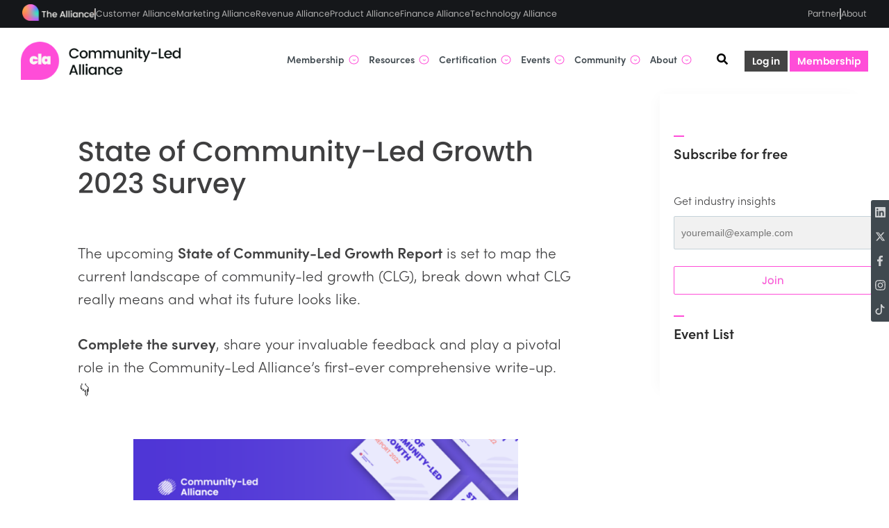

--- FILE ---
content_type: text/html; charset=utf-8
request_url: https://www.communityledgrowth.com/state-of-community-led-growth-survey/
body_size: 15383
content:
<!DOCTYPE html>
<html lang="en">
<head>

    <link rel="dns-prefetch" href="https://sync.outbrain.com">
    <link rel="dns-prefetch" href="https://ups.analytics.yahoo.com">
    <link rel="dns-prefetch" href="https://ib.adnxs.com">
    <link rel="dns-prefetch" href="https://www.google-analytics.com">
    <link rel="dns-prefetch" href="https://fonts.googleapis.com">
    <link rel="dns-prefetch" href="https://cdn.logrocket.io">
    <link rel="preload" as="style"  rel="stylesheet" type="text/css" href="https://www.communityledgrowth.com/assets/built/screen.css?v=95646a0786" />

    <meta charset="utf-8" />
    <meta http-equiv="X-UA-Compatible" content="IE=edge" />

    <title>State of Community-Led Growth 2023 Survey</title>
    <meta name="HandheldFriendly" content="True" />
    <meta name="viewport" content="width=device-width, initial-scale=1.0" />




    <link  rel="stylesheet" type="text/css" href="https://www.communityledgrowth.com/assets/built/screen.css?v=95646a0786" />


            <meta name="author" content="Jade Warne">


    <script src="https://cdn.lr-ingest.io/LogRocket.min.js" crossorigin="anonymous"></script>

    <script>

      window.LogRocket && window.LogRocket.init('acara/sequel-main');

      window.inArticleAdList;
      window.inArticleAdListDisabled;
      window.topNav;
      window.showGetCertCta;
      window.isTOCenabled;
    </script>


    <script>
      var ghosthunter_key = 'b1d2e55946ba49e939e2eba782';
      window.isHiddenUpgradeVisible = false;
    </script>
    <script type="text/javascript">
      function getParameterByName(name, url) {
          if (!url) url = window.location.href;
          name = name.replace(/[\[\]]/g, "\\$&");
          var regex = new RegExp("[?&]" + name + "(=([^&#]*)|&|#|$)"),
              results = regex.exec(url);
          if (!results) return null;
          if (!results[2]) return '';
          return decodeURIComponent(results[2].replace(/\+/g, " "));
      }
      var action = getParameterByName('action');
      if (action == 'signup') {
          window.location = '/welcomemember';
      }
       if (action == 'signin') {
          window.location = '/account';
      }
       if (window.location && window.location.search && window.location.search.includes('stripe=success')) {
        window.location = '/activate';
      }
    </script>

    <link rel="icon" href="https://www.communityledgrowth.com/content/images/size/w256h256/2024/07/android-chrome-192x192.png" type="image/png">
    <link rel="canonical" href="https://www.communityledgrowth.com/state-of-community-led-growth-survey/">
    <meta name="referrer" content="no-referrer-when-downgrade">
    
    <meta property="og:site_name" content="Community-Led Alliance">
    <meta property="og:type" content="website">
    <meta property="og:title" content="State of Community-Led Growth 2023 Survey">
    <meta property="og:description" content="The upcoming State of Community-Led Growth Report is set to map the current landscape of community-led growth (CLG), break down what CLG really means and what its future looks like.

Complete the survey, share your invaluable feedback and play a pivotal role in the Community-Led Alliance’s first-ever comprehensive write-up.">
    <meta property="og:url" content="https://www.communityledgrowth.com/state-of-community-led-growth-survey/">
    <meta property="og:image" content="https://www.communityledgrowth.com/content/images/2022/09/CLA_State_of_Community_led_growth_survey-1.png">
    <meta property="article:published_time" content="2022-09-13T09:44:59.000Z">
    <meta property="article:modified_time" content="2023-01-18T14:13:00.000Z">
    <meta property="article:publisher" content="https://www.facebook.com/Community-Led-Growth-103192158877141">
    <meta name="twitter:card" content="summary_large_image">
    <meta name="twitter:title" content="State of Community-Led Growth 2023 Survey">
    <meta name="twitter:description" content="The upcoming State of Community-Led Growth Report is set to map the current landscape of community-led growth (CLG), break down what CLG really means and what its future looks like.

Complete the survey, share your invaluable feedback and play a pivotal role in the Community-Led Alliance’s first-ever comprehensive write-up.">
    <meta name="twitter:url" content="https://www.communityledgrowth.com/state-of-community-led-growth-survey/">
    <meta name="twitter:image" content="https://www.communityledgrowth.com/content/images/2022/09/CLA_State_of_Community_led_growth_survey.png">
    <meta name="twitter:label1" content="Written by">
    <meta name="twitter:data1" content="Jade Warne">
    <meta name="twitter:site" content="@ComLedAlliance">
    <meta property="og:image:width" content="640">
    <meta property="og:image:height" content="336">
    
    <script type="application/ld+json">
{
    "@context": "https://schema.org",
    "@type": "Article",
    "publisher": {
        "@type": "Organization",
        "name": "Community-Led Alliance",
        "url": "https://www.communityledgrowth.com/",
        "logo": {
            "@type": "ImageObject",
            "url": "https://www.communityledgrowth.com/content/images/2024/07/CLA-FULL-LOGO-SECONDARY--ON-WHITE-.png"
        }
    },
    "author": {
        "@type": "Person",
        "name": "Jade Warne",
        "image": {
            "@type": "ImageObject",
            "url": "https://www.communityledgrowth.com/content/images/2022/05/IMG_2677.jpg",
            "width": 1170,
            "height": 1159
        },
        "url": "https://www.communityledgrowth.com/author/jade/",
        "sameAs": [
            "https://www.linkedin.com/in/jade-warne/"
        ]
    },
    "headline": "State of Community-Led Growth 2023 Survey",
    "url": "https://www.communityledgrowth.com/state-of-community-led-growth-survey/",
    "datePublished": "2022-09-13T09:44:59.000Z",
    "dateModified": "2023-01-18T14:13:00.000Z",
    "description": "The upcoming State of Community-Led Growth Report is set to map the current landscape of community-led growth (CLG), break down what CLG really means and what its future looks like.\n\nComplete the survey, share your invaluable feedback and play a pivotal role in the Community-Led Alliance’s first-ever comprehensive write-up. 👇\n\n\n\nWe’ll be digging deep into a selection of critical topics to equip you with a deeper understanding of the current state of community-led growth, including:\n\n🤔 What CLG",
    "mainEntityOfPage": "https://www.communityledgrowth.com/state-of-community-led-growth-survey/"
}
    </script>

    <meta name="generator" content="Ghost 6.13">
    <link rel="alternate" type="application/rss+xml" title="Community-Led Alliance" href="https://www.communityledgrowth.com/rss/">
    <script defer src="https://cdn.jsdelivr.net/ghost/portal@~2.56/umd/portal.min.js" data-i18n="true" data-ghost="https://www.communityledgrowth.com/" data-key="5f607bc13233adbad287d44622" data-api="https://community-led-alliance.ghost.io/ghost/api/content/" data-locale="en" crossorigin="anonymous"></script><style id="gh-members-styles">.gh-post-upgrade-cta-content,
.gh-post-upgrade-cta {
    display: flex;
    flex-direction: column;
    align-items: center;
    font-family: -apple-system, BlinkMacSystemFont, 'Segoe UI', Roboto, Oxygen, Ubuntu, Cantarell, 'Open Sans', 'Helvetica Neue', sans-serif;
    text-align: center;
    width: 100%;
    color: #ffffff;
    font-size: 16px;
}

.gh-post-upgrade-cta-content {
    border-radius: 8px;
    padding: 40px 4vw;
}

.gh-post-upgrade-cta h2 {
    color: #ffffff;
    font-size: 28px;
    letter-spacing: -0.2px;
    margin: 0;
    padding: 0;
}

.gh-post-upgrade-cta p {
    margin: 20px 0 0;
    padding: 0;
}

.gh-post-upgrade-cta small {
    font-size: 16px;
    letter-spacing: -0.2px;
}

.gh-post-upgrade-cta a {
    color: #ffffff;
    cursor: pointer;
    font-weight: 500;
    box-shadow: none;
    text-decoration: underline;
}

.gh-post-upgrade-cta a:hover {
    color: #ffffff;
    opacity: 0.8;
    box-shadow: none;
    text-decoration: underline;
}

.gh-post-upgrade-cta a.gh-btn {
    display: block;
    background: #ffffff;
    text-decoration: none;
    margin: 28px 0 0;
    padding: 8px 18px;
    border-radius: 4px;
    font-size: 16px;
    font-weight: 600;
}

.gh-post-upgrade-cta a.gh-btn:hover {
    opacity: 0.92;
}</style><script async src="https://js.stripe.com/v3/"></script>
    <script defer src="https://cdn.jsdelivr.net/ghost/sodo-search@~1.8/umd/sodo-search.min.js" data-key="5f607bc13233adbad287d44622" data-styles="https://cdn.jsdelivr.net/ghost/sodo-search@~1.8/umd/main.css" data-sodo-search="https://community-led-alliance.ghost.io/" data-locale="en" crossorigin="anonymous"></script>
    
    <link href="https://www.communityledgrowth.com/webmentions/receive/" rel="webmention">
    <script defer src="/public/cards.min.js?v=95646a0786"></script>
    <link rel="stylesheet" type="text/css" href="/public/cards.min.css?v=95646a0786">
    <script defer src="/public/member-attribution.min.js?v=95646a0786"></script>
    <script defer src="/public/ghost-stats.min.js?v=95646a0786" data-stringify-payload="false" data-datasource="analytics_events" data-storage="localStorage" data-host="https://www.communityledgrowth.com/.ghost/analytics/api/v1/page_hit"  tb_site_uuid="6b587199-174e-4ab1-a6e7-24e2b13781da" tb_post_uuid="de905ee3-9862-4c9c-81a1-5a614b371120" tb_post_type="page" tb_member_uuid="undefined" tb_member_status="undefined"></script><style>:root {--ghost-accent-color: #FF4DD8;}</style>
    <!-- style for all community -->
<link  rel="stylesheet" type="text/css" href="https://middleware.pmmalliance.com/community.css" />

<!-- Iubenda Cookie Snippet -->
<script type="text/javascript">
var _iub = _iub || [];
_iub.csConfiguration = {"askConsentAtCookiePolicyUpdate":true,"cookiePolicyInOtherWindow":true,"countryDetection":true,"enableFadp":true,"enableLgpd":true,"enableTcf":true,"floatingPreferencesButtonDisplay":"anchored-center-left","floatingPreferencesButtonZIndex":999,"gdprAppliesGlobally":false,"googleAdditionalConsentMode":true,"lang":"en","lgpdAppliesGlobally":false,"perPurposeConsent":true,"siteId":1712381,"tcfPurposes":{"2":"li_only","7":"li_only","8":"li_only","9":"li_only","10":"li_only","11":"li_only"},"cookiePolicyId":24731467,"i18n":{"en":{"banner":{"title":"The Alliance privacy & cookie controls","dynamic":{"body":"We use cookies to give you the best experience on our website. By continuing to browse, you agree to our cookie policy"}}}}, "banner":{ "acceptButtonColor":"#367AFF","acceptButtonDisplay":true,"backgroundColor":"#09100F","brandBackgroundColor":"#09100F","closeButtonRejects":true,"customizeButtonCaptionColor":"#F9F8F5","customizeButtonColor":"#292626","customizeButtonDisplay":true,"explicitWithdrawal":true,"fontSizeBody":"10px","fontSizeCloseButton":"24px","listPurposes":true,"logo":"https://pma-assets-external.ams3.cdn.digitaloceanspaces.com/alliance-website/ALLIANCE%20FULL%20-%20Secondary_small.svg","linksColor":"#F9F8F5","ownerName":"The Alliance","position":"float-bottom-center","prependOnBody":true,"rejectButtonCaptionColor":"#F9F8F5","rejectButtonColor":"#292626","rejectButtonDisplay":true,"showPurposesToggles":true,"showTotalNumberOfProviders":true,"textColor":"#F9F8F5","acceptButtonCaption":"Accept all","rejectButtonCaption":"Reject" }};
</script>
<script type="text/javascript" src="https://cs.iubenda.com/autoblocking/1712381.js"></script>
<script type="text/javascript" src="//cdn.iubenda.com/cs/tcf/stub-v2.js"></script>
<script type="text/javascript" src="//cdn.iubenda.com/cs/tcf/safe-tcf-v2.js"></script>
<script type="text/javascript" src="//cdn.iubenda.com/cs/iubenda_cs.js" charset="UTF-8" async></script>
<!-- Iubenda Cookie Snippet -->

<!-- Google Tag Manager -->
<script>(function(w,d,s,l,i){w[l]=w[l]||[];w[l].push({'gtm.start':
new Date().getTime(),event:'gtm.js'});var f=d.getElementsByTagName(s)[0],
j=d.createElement(s),dl=l!='dataLayer'?'&l='+l:'';j.async=true;j.src=
'https://www.googletagmanager.com/gtm.js?id='+i+dl;f.parentNode.insertBefore(j,f);
})(window,document,'script','dataLayer','GTM-N7PH35Q');</script>
<!-- End Google Tag Manager -->

<!-- Start of HubSpot Embed Code -->
<script type="text/javascript" id="hs-script-loader" async defer src="//js-eu1.hs-scripts.com/139496063.js"></script>
<!-- End of HubSpot Embed Code -->


<script>!function () {var reb2b = window.reb2b = window.reb2b || [];if (reb2b.invoked) return;reb2b.invoked = true;reb2b.methods = ["identify", "collect"];reb2b.factory = function (method) {return function () {var args = Array.prototype.slice.call(arguments);args.unshift(method);reb2b.push(args);return reb2b;};};for (var i = 0; i < reb2b.methods.length; i++) {var key = reb2b.methods[i];reb2b[key] = reb2b.factory(key);}reb2b.load = function (key) {var script = document.createElement("script");script.type = "text/javascript";script.async = true;script.src = "https://s3-us-west-2.amazonaws.com/b2bjsstore/b/" + key + "/reb2b.js.gz";var first = document.getElementsByTagName("script")[0];first.parentNode.insertBefore(script, first);};reb2b.SNIPPET_VERSION = "1.0.1";reb2b.load("Q1N5W0HEYYO5");}();</script>


<!-- Mutiny Script -->
<script>
(function(){var a=window.mutiny=window.mutiny||{};if(!window.mutiny.client){a.client={_queue:{}};var b=["identify","trackConversion"];var c=[].concat(b,["defaultOptOut","optOut","optIn"]);var d=function factory(c){return function(){for(var d=arguments.length,e=new Array(d),f=0;f<d;f++){e[f]=arguments[f]}a.client._queue[c]=a.client._queue[c]||[];if(b.includes(c)){return new Promise(function(b,d){a.client._queue[c].push({args:e,resolve:b,reject:d});setTimeout(d,500)})}else{a.client._queue[c].push({args:e})}}};c.forEach(function(b){a.client[b]=d(b)})}})();
</script>
<script data-cfasync="false" src="https://client-registry.mutinycdn.com/personalize/client/dc82cf9a1e4605e6.js"></script>
<!-- End Mutiny Script -->

<!-- Start of Async ProveSource Code --><script>!function(o,i){window.provesrc&&window.console&&console.error&&console.error("ProveSource is included twice in this page."),provesrc=window.provesrc={dq:[],display:function(){this.dq.push(arguments)}},o._provesrcAsyncInit=function(){provesrc.init({apiKey:"eyJhbGciOiJIUzI1NiIsInR5cCI6IkpXVCJ9.eyJhY2NvdW50SWQiOiI1ZWEyZTczNTRjNDQ0ZDQ1NzU0OWRhYWUiLCJpYXQiOjE1ODc3MzQzMjZ9.3BTkc-xMOUGxjeDJV_LuZh_FJ956iGxKa9mZGF4TRMA",v:"0.0.4"})};var r=i.createElement("script");r.type="text/javascript",r.async=!0,r["ch"+"ar"+"set"]="UTF-8",r.src="https://cdn.provesrc.com/provesrc.js";var e=i.getElementsByTagName("script")[0];e.parentNode.insertBefore(r,e)}(window,document);</script><!-- End of Async ProveSource Code -->


<script>
    var eventsList = [ 
     
      ];
     
 </script>


<script>
  window.topNav = [
    {
      name: 'Membership',
      itemList: [
        {
 name: 'What is included?',
          desc: 'Coming soon!',
          itemList: [
            {
              name: 'Templates & frameworks',
              url: ''
            },
            {
              name: 'OnDemand videos',
              url: ''
            },
            {
              name: 'Exclusive content',
              url: ''
            },
            {
              name: 'Mentorship program',               
              url: ''
            }
          ]              
        },
        {

          name: 'Membership plans',
          url: '',
          desc: 'Coming soon!',
          itemList: [
            {
              name: 'Individual membership',
              url: 'https://www.communityledgrowth.com/#/portal/signup'
            },
 {
              name: 'Team membership',
              url: 'https://www.communityledgrowth.com/#/portal/signup'
            }
          ]
        },
      ]
    },

    {
      name: 'Resources',
      itemList: [
        {
          name: 'Content hub',
		  desc: 'The very best resources',
          url: '',
             itemList: [
             {
              name: 'Articles',
          desc: 'Hot reads',
              url: '/articles/'
            },
            {
              name: 'Inside Community-Led Alliance',
          desc: 'Watch now',
              url: '/inside-cla/'
            },      
                  {
              name: 'eBook',
              url: '/effective-community-led-growth-ebook/'
            }, 
            {
              name: 'Webinars',
              desc: 'Coming soon',               
              url: ''
            }
          ]
        },
   
        {
          name: 'Research & reports',
		  desc: 'Fresh insights from Community-Led Alliance',
          url: '',
              itemList: [
             {
              name: 'AI in Community Management Playbook',
               desc: 'Get the playbook',  
              url: '/ai-in-community-management-playbook/'
            },
                {
              name: 'How to Build a Community',
               desc: 'Get the playbook',
              url: '/how-to-build-a-community-playbook/'
            },                  
            {
              name: 'A Guide to Community Engagement',
               desc: 'Get the playbook',  
              url: '/a-guide-to-customer-and-community-engagement/'
            },
          ]
        },
        {
          name: 'Best of the rest',
		  desc: 'Highlights from elsewhere',
          url: '',
              itemList: [
            {
              name: 'CLA framework',
              desc: 'Download your framework',                 
              url: '/community-led-growth-framework/'
            },
                {
              name: 'Subscribe to the newsletter',
              desc: 'For a monthly treat in your inbox',                 
              url: '/subscribe-to-our-newsletter/'
            },                                   
              {
              name: 'Create & contribute',
              desc: 'Get published', 
              url: '/create-contribute/'
            }
          ]
        },          
      ]
    },
     {
     name: 'Certification',
     itemList: [
       {
         name: 'CLA Core',
         url: '#',
         itemList: [
             {
             name: 'Community-Led Growth Certified: Core',
             url: 'https://certified.communityledalliance.com/course/community-led-certified-core',              
            },
         ]
        },
         
      ]
    },      
      
  {
     name: 'Events',
     itemList: [
       {
         name: 'Virtual',
         desc: 'Coming to a screen near you',
             itemList: [     

          ]              
        },  
         {
         name: 'Speaking & partnerships',
         desc: 'Get involved as a speaker or sponsor',
             itemList: [ 
                   {
              name: 'Request to speak',
              'desc': 'Get behind the mic',         
              url: 'https://events.communityledgrowth.com/location/sanfrancisco/requesttospeak'
            },
                   {
              name: 'Request to partner',
              'desc': 'Exhibit, speak & showcase your brand',
              url: 'https://events.communityledgrowth.com/location/sanfrancisco/requesttopartner'
            }
         
          ]              
        },
         
    ]
  },            
  {
    name: 'Community',
     itemList: [
         {
         name: 'Network',
         url: '#',
         desc: 'Connect and collaborate',
         itemList: [             
             {
             name: 'Community-Led Alliance LinkedIn',                
             url: 'https://www.linkedin.com/company/community-led-alliance/'
           }
          ]   
            },     
              {
         name: 'Learn',
         url: '#',
         desc: 'Level up your career',
         itemList: [
                      {
             name: 'Community-Led Alliance Awards | Winners 2024',                
             url: 'https://community-led-alliance.ghost.io/community-led-awards-2024-your-winners'
           },  
         ]
       }]
     },
    {
      name: 'About',
      itemList: [
        {
          name: 'The basics',
		  desc: 'Our journey & how to reach us',
          url: '',
             itemList: [
             {
              name: 'Mission',
              url: '/about-community-led-alliance/'
            }, 
            {
              name: 'Partner with us',              
              url: '/partner-with-us/'
            },                 

            {
              name: 'Contact',              
              url: '/contact/'
            }                 
          ]
        },
   
        {
          name: 'Our people',
		  desc: 'At the heart of Community-Led Alliance',
          url: '',
              itemList: [
             {
              name: 'Meet the Community-Led Alliance team',
              url: '/meet-the-cla-team/'
            },   
              {
              name: 'Create & contribute',              
              url: '/cla-create-contribute/'
            },  
                
          ]
        },         
      ]
    },      
  ];

    
</script>
<!-- BEGIN PRIVY WIDGET CODE -->
<script type='text/javascript'> var _d_site = _d_site || '224D4495A775BA4D19329B97'; </script>
<script src='https://widget.privy.com/assets/widget.js'></script>
<!-- END PRIVY WIDGET CODE -->

<script>
    if (window.location.pathname === '/articles/') {
        document.title = 'Community-led articles | Community-Led Alliance';
    }
</script>

<script>(function(w,r){w._rwq=r;w[r]=w[r]||function(){(w[r].q=w[r].q||[]).push(arguments)}})(window,'rewardful');</script>
<script async src='https://r.wdfl.co/rw.js' data-rewardful='737c05'></script>

<script src="https://tag.clearbitscripts.com/v1/pk_bebaa9db4ca35af82ab4d629c9fade2b/tags.js" referrerpolicy="strict-origin-when-cross-origin"></script>

</head>
<body class="home-template page-template page-state-of-community-led-growth-survey">


    <div class="site-wrapper">
        <style>
  .secondary-nav {
    height : 40px;
    background-color: #15171A;
    z-index: 9;
  }
  .secondary-nav .secondary-nav-wrapper {
    z-index: 1;
    max-width: 1920px;
    padding: 8px 32px;
    display: flex;
    justify-content: space-between;
    margin: auto;
  }
  .secondary-nav .separator {
    border:1px solid #AEAEAE;
    height: 16px;
  }
  .secondary-nav img {
    height: 24px;
    margin-top: -10px;
  }
  .secondary-nav .nav-container-left {
    display: flex;
    gap: 20px;
    align-items: center;
  }
  .secondary-nav .nav-container-right {
    display: flex;
    gap: 20px;
    align-items: center;
  }
  .secondary-nav .nav-link {
    font-family: Poppins, sans-serif;
    font-size: 12.5px;
    font-weight: 400;
    line-height: 24px;
    color: #AEAEAE;
  }
  .secondary-nav .nav-link:hover {
    color: #F9F8F5;
    text-decoration: none;
  }
  .modular-navigation .secondary-nav {
    display: none;
  }
  @media (max-width: 1200px) {
    .secondary-nav {
      display: none;
      height: unset;
    }
    .secondary-nav img {
      height: 32px;
    }
    .modular-navigation {
      padding-bottom: 0;
    }
    .modular-navigation .secondary-nav {
      display: flex !important;
      flex-direction: column;
      gap: 24px;
      padding: 40px 32px;
      margin-left: -20px;
      width: 100vw;
      margin-top: 40px;
    }
    .secondary-nav .separator {
      border: unset;
      border-bottom: 1px solid #AEAEAE;
      height: 1px;
      width: 100%;
    }
    .secondary-nav .nav-container-left {
      display: flex !important;
      flex-direction: column;
      gap: 24px;
      align-items: flex-start;
    }
    .secondary-nav .nav-container-right {
      display: flex !important;
      flex-direction: column;
      gap: 24px;
      align-items: flex-start;
    }
    .secondary-nav .nav-container-right .separator {
      order: -1;
    }
  }
</style>
<div class="secondary-nav">
  <div class="secondary-nav-wrapper">
    <div class="nav-container-left">
      <a target="_blank" href="https://www.thealliance.io/"><img src="https://pma-assets-external.ams3.cdn.digitaloceanspaces.com/TheAlliance_Assets/alliance-logo-sm.svg"/></a>
      <div class="separator"></div>
      <a target="_blank" href="https://www.thealliance.io/customer-alliance" class="nav-link">Customer Alliance</a>
      <a target="_blank" href="https://www.thealliance.io/marketing-alliance" class="nav-link">Marketing Alliance</a>
      <a target="_blank" href="https://www.thealliance.io/revenue-alliance" class="nav-link">Revenue Alliance</a>
      <a target="_blank" href="https://www.thealliance.io/product-alliance" class="nav-link">Product Alliance</a>
      <a target="_blank" href="https://www.thealliance.io/finance-alliance" class="nav-link">Finance Alliance</a>
      <a target="_blank" href="https://www.thealliance.io/technology-alliance" class="nav-link">Technology Alliance</a>
    </div>
    <div class="nav-container-right">
      <a href="/partner-with-us" class="nav-link">Partner</a>
      <div class="separator"></div>
      <a target="_blank" href="https://www.thealliance.io/" class="nav-link">About</a>
    </div>
  </div>
</div><div class="inner nav-wrapper">
      <div class="site-header-content">
          <a href="/">
            <div class="site-title">
              <img class="site-logo" src="/content/images/size/w600/2024/07/CLA-FULL-LOGO-SECONDARY--ON-WHITE-.png" alt="Community-Led Alliance" />
            </div>
          </a>
      </div>
      <nav class="site-nav">
    <div class="site-nav-left">
        <div class="nav-login">
              <a class="button primary small" href="/signin/">Log in</a>
              <a class="button primary small button-green" href="/#/portal/signup">Membership</a>
        </div>
        <div class="nav-icons" data-ghost-search>
          <svg xmlns="http://www.w3.org/2000/svg" viewBox="0 0 512 512"><path d="M505 442.7L405.3 343c-4.5-4.5-10.6-7-17-7H372c27.6-35.3 44-79.7 44-128C416 93.1 322.9 0 208 0S0 93.1 0 208s93.1 208 208 208c48.3 0 92.7-16.4 128-44v16.3c0 6.4 2.5 12.5 7 17l99.7 99.7c9.4 9.4 24.6 9.4 33.9 0l28.3-28.3c9.4-9.4 9.4-24.6.1-34zM208 336c-70.7 0-128-57.2-128-128 0-70.7 57.2-128 128-128 70.7 0 128 57.2 128 128 0 70.7-57.2 128-128 128z"/></svg>
        </div>
        <!-- <div class="nav-icons nav-mobile">
          <svg xmlns="http://www.w3.org/2000/svg" viewBox="0 0 448 512"><path d="M16 132h416c8.837 0 16-7.163 16-16V76c0-8.837-7.163-16-16-16H16C7.163 60 0 67.163 0 76v40c0 8.837 7.163 16 16 16zm0 160h416c8.837 0 16-7.163 16-16v-40c0-8.837-7.163-16-16-16H16c-8.837 0-16 7.163-16 16v40c0 8.837 7.163 16 16 16zm0 160h416c8.837 0 16-7.163 16-16v-40c0-8.837-7.163-16-16-16H16c-8.837 0-16 7.163-16 16v40c0 8.837 7.163 16 16 16z"/></svg>
        </div> -->
        <div class="modular-navigation"></div>
        <div class="nav-icons nav-mobile-modular">
          <svg xmlns="http://www.w3.org/2000/svg" viewBox="0 0 448 512"><path d="M16 132h416c8.837 0 16-7.163 16-16V76c0-8.837-7.163-16-16-16H16C7.163 60 0 67.163 0 76v40c0 8.837 7.163 16 16 16zm0 160h416c8.837 0 16-7.163 16-16v-40c0-8.837-7.163-16-16-16H16c-8.837 0-16 7.163-16 16v40c0 8.837 7.163 16 16 16zm0 160h416c8.837 0 16-7.163 16-16v-40c0-8.837-7.163-16-16-16H16c-8.837 0-16 7.163-16 16v40c0 8.837 7.163 16 16 16z"/></svg>
        </div>

        <!-- 
            <ul class="nav">
    <li class="nav-articles"><a href="https://www.communityledgrowth.com/articles/">Articles</a></li>
    <li class="nav-newsletter"><a href="https://www.communityledgrowth.com/subscribe-to-our-newsletter/">Newsletter</a></li>
    <li class="nav-community"><a href="https://www.communityledgrowth.com/join-the-community-led-alliance-community/">Community</a></li>
    <li class="nav-partner"><a href="https://www.communityledgrowth.com/partner-with-us/">Partner</a></li>
    <li class="nav-contribute"><a href="https://www.communityledgrowth.com/create-contribute/">Contribute</a></li>
</ul>

         -->
    </div>
</nav>


<script>
 if (window.topNav) {
   document.addEventListener('mouseover', (evt) => {
     let targetElement = evt.target;
     do {
         if (targetElement instanceof Element && targetElement.closest('.site-nav-left') || targetElement instanceof Element && targetElement.closest('.modular-navigation') || targetElement instanceof Element && targetElement.classList.contains('modular-navigation-main') || targetElement instanceof Element && targetElement.classList.contains('modular-navigation')) {
             return;
         }
         targetElement = targetElement.parentNode;
     } while (targetElement);
     const thisElementChildrenWrapper = document.querySelectorAll('.modular-navigation-item-wrapper');
     const selectAllThisElementChildrenWrapperSub = document.querySelectorAll('.modular-navigation-item-sub-wrapper-active');
     if (!document.querySelector('.modular-navigation-item-wrapper-active')) return;
     for (let i = 0; i < thisElementChildrenWrapper.length; i++) {
       thisElementChildrenWrapper[i].classList.remove('modular-navigation-item-wrapper-active');
       setTimeout(() => {
         thisElementChildrenWrapper[i].style.display = 'none';
         for (let c = 0; c < selectAllThisElementChildrenWrapperSub.length; c++) {
           selectAllThisElementChildrenWrapperSub[c].classList.remove('modular-navigation-item-sub-wrapper-active');
           selectAllThisElementChildrenWrapperSub[c].style.display = 'none';
         }
       }, 10);
     }
     const thisElementChildrenWrapperThird = document.querySelectorAll('.modular-navigation-item-sub-third-wrapper');
     const selectAllThisElementChildrenWrapperSubThird = document.querySelectorAll('.modular-navigation-item-sub-third-wrapper-active');
     for (let i = 0; i < thisElementChildrenWrapperThird.length; i++) {
       thisElementChildrenWrapperThird[i].classList.remove('modular-navigation-item-sub-third-wrapper-active');
       setTimeout(() => {
         thisElementChildrenWrapperThird[i].style.display = 'none';
         for (let c = 0; c < selectAllThisElementChildrenWrapperSubThird.length; c++) {
           selectAllThisElementChildrenWrapperSubThird[c].classList.remove('modular-navigation-item-sub-third-wrapper-active');
           selectAllThisElementChildrenWrapperSubThird[c].style.display = 'none';
         }
       }, 10);
     }
   });
   const getModularNavigation = document.querySelector('.modular-navigation');
   function modularNavHandleOnClik(event) {
     const thisElement = event.target;
     const thisElementParent = thisElement.parentNode;
     const thisElementChildrenWrapper = thisElementParent.querySelector('.modular-navigation-item-wrapper');
     const selectAllThisElementChildrenWrapperSub = document.querySelectorAll('.modular-navigation-item-sub-wrapper-active');
     if (thisElementChildrenWrapper.classList.contains('modular-navigation-item-wrapper-active')) {
       thisElementChildrenWrapper.classList.remove('modular-navigation-item-wrapper-active');
       setTimeout(() => {
         thisElementChildrenWrapper.style.display = 'none';
         for (let c = 0; c < selectAllThisElementChildrenWrapperSub.length; c++) {
           selectAllThisElementChildrenWrapperSub[c].classList.remove('modular-navigation-item-sub-wrapper-active');
           selectAllThisElementChildrenWrapperSub[c].style.display = 'none';
         }
       }, 310);
       return;
     }
     const selectAllThisElementChildrenWrapper = document.querySelectorAll('.modular-navigation-item-wrapper');
     for (let i = 0; i < selectAllThisElementChildrenWrapper.length; i++) {
       if (selectAllThisElementChildrenWrapper[i].classList.contains('modular-navigation-item-wrapper-active')) {
         selectAllThisElementChildrenWrapper[i].classList.remove('modular-navigation-item-wrapper-active');
         setTimeout(() => {
           selectAllThisElementChildrenWrapper[i].style.display = 'none';
           for (let c = 0; c < selectAllThisElementChildrenWrapperSub.length; c++) {
             selectAllThisElementChildrenWrapperSub[c].classList.remove('modular-navigation-item-sub-wrapper-active');
             selectAllThisElementChildrenWrapperSub[c].style.display = 'none';
           }
         }, 310);
       }
     }
     setTimeout(() => {
       thisElementChildrenWrapper.style.display = 'flex';
       setTimeout(() => {
         thisElementChildrenWrapper.classList.add('modular-navigation-item-wrapper-active');
       }, 1);
     }, 10);
   }
   function modularNavHandleOnClikSub(event) {
     const thisElement = event.target;
     const thisElementParent = thisElement.classList.contains('modular-navigation-item') ? thisElement : thisElement.parentNode;
     const thisElementChildrenWrapper = thisElementParent.querySelector('.modular-navigation-item-sub-wrapper');
     if (thisElementChildrenWrapper) {
       if (thisElementChildrenWrapper.classList.contains('modular-navigation-item-sub-wrapper-active')) {
         thisElementChildrenWrapper.classList.remove('modular-navigation-item-sub-wrapper-active');
         setTimeout(() => {
           thisElementChildrenWrapper.style.display = 'none';
         }, 310);
         return;
       }
       const selectAllThisElementChildrenWrapper = document.querySelectorAll('.modular-navigation-item-sub-wrapper');
       for (let i = 0; i < selectAllThisElementChildrenWrapper.length; i++) {
         if (selectAllThisElementChildrenWrapper[i].classList.contains('modular-navigation-item-sub-wrapper-active')) {
           selectAllThisElementChildrenWrapper[i].classList.remove('modular-navigation-item-sub-wrapper-active');
           setTimeout(() => {
             selectAllThisElementChildrenWrapper[i].style.display = 'none';
           }, 310);
         }
       }
         setTimeout(() => {
           thisElementChildrenWrapper.style.display = 'flex';
           setTimeout(() => {
             thisElementChildrenWrapper.classList.add('modular-navigation-item-sub-wrapper-active');
           }, 1);
         }, 10);
     }
     const selectAllThisElementChildrenWrapper = document.querySelectorAll('.modular-navigation-item-sub-third-wrapper');
     for (let i = 0; i < selectAllThisElementChildrenWrapper.length; i++) {
       if (selectAllThisElementChildrenWrapper[i].classList.contains('modular-navigation-item-sub-third-wrapper-active')) {
         selectAllThisElementChildrenWrapper[i].classList.remove('modular-navigation-item-sub-third-wrapper-active');
         setTimeout(() => {
           selectAllThisElementChildrenWrapper[i].style.display = 'none';
         }, 310);
       }
     }
   }
      function modularNavHandleOnClikSubThird(event) {
        const thisElement = event.target;
        const thisElementParent = thisElement.classList.contains('modular-navigation-item') ? thisElement : thisElement.parentNode;
        const thisElementChildrenWrapper = thisElementParent.querySelector('.modular-navigation-item-sub-third-wrapper');
        if (thisElementChildrenWrapper) {
          if (thisElementChildrenWrapper.classList.contains('modular-navigation-item-sub-third-wrapper-active')) {
            thisElementChildrenWrapper.classList.remove('modular-navigation-item-sub-third-wrapper-active');
            setTimeout(() => {
              thisElementChildrenWrapper.style.display = 'none';
            }, 310);
            return;
          }
          const selectAllThisElementChildrenWrapper = document.querySelectorAll('.modular-navigation-item-sub-third-wrapper');
          for (let i = 0; i < selectAllThisElementChildrenWrapper.length; i++) {
            if (selectAllThisElementChildrenWrapper[i].classList.contains('modular-navigation-item-sub-third-wrapper-active')) {
              selectAllThisElementChildrenWrapper[i].classList.remove('modular-navigation-item-sub-third-wrapper-active');
              setTimeout(() => {
                selectAllThisElementChildrenWrapper[i].style.display = 'none';
              }, 310);
            }
          }
          setTimeout(() => {
            thisElementChildrenWrapper.style.display = 'flex';
            setTimeout(() => {
              thisElementChildrenWrapper.classList.add('modular-navigation-item-sub-third-wrapper-active');
            }, 1);
          }, 10);
        }
      }
   for (let i = 0; i < topNav.length; i++) {
     const thisModNav = topNav[i];
     const thisModNavWrapper= document.createElement('div');
     thisModNavWrapper.classList.add('modular-navigation-wrapper');
     if (thisModNav.itemList)  {
       const thisModNavMain = document.createElement('div');
       thisModNavMain.classList.add('modular-navigation-main');
       thisModNavMain.classList.add('modular-navigation-main-width-list');
       if (thisModNav.class) thisModNavMain.classList.add(thisModNav.class);
       thisModNavMain.textContent = thisModNav.name ? thisModNav.name : '';
       thisModNavWrapper.appendChild(thisModNavMain);
       thisModNavMain.addEventListener('mouseenter', modularNavHandleOnClik);
       const thisModItemWrapper = document.createElement('div');
       thisModItemWrapper.classList.add('modular-navigation-item-wrapper');
       for (var b = 0; b < thisModNav.itemList.length; b++) {
         const thisModItem = thisModNav.itemList[b];
         if (thisModItem.itemList) {
         }
         if (!thisModItem.url && !thisModItem.itemList) continue;
         const thisModNavItem = thisModItem.itemList ? document.createElement('div') : document.createElement('a');
         thisModNavItem.classList.add('modular-navigation-item');
         thisModNavItem.classList.add('modular-navigation-item-list-wrapper');
         if (thisModItem.class) thisModNavItem.classList.add(thisModItem.class);
         if (thisModItem.url) thisModNavItem.setAttribute('href', thisModItem.url);
         if (thisModItem.target) thisModNavItem.setAttribute('target', thisModItem.target);
         const thisModNavHtext = document.createElement('h5');
         thisModNavHtext.textContent = thisModItem.name ? thisModItem.name : '';
         thisModNavItem.appendChild(thisModNavHtext);
         if (thisModItem.desc) {
           const thisModNavPtext = document.createElement('p');
           thisModNavPtext.textContent = thisModItem.desc;
           thisModNavItem.appendChild(thisModNavPtext);
         }
         if (thisModItem.itemList) {
           const thisModNavItemSubWrapper = document.createElement('div');
           thisModNavItemSubWrapper.classList.add('modular-navigation-item-sub-wrapper');
           for (let d = 0; d < thisModItem.itemList.length; d++) {
             const thisModItemSub = thisModItem.itemList[d];
             const thisModNavItemSub = thisModItemSub.itemList ? document.createElement('div') : document.createElement('a');
             thisModNavItemSub.classList.add('modular-navigation-item-third');
             thisModNavItemSub.classList.add('modular-navigation-item');
             if (thisModItemSub.class) thisModNavItemSub.classList.add(thisModItemSub.class);
             if (thisModItemSub.url) thisModNavItemSub.setAttribute('href', thisModItemSub.url);
             if (thisModItemSub.target) thisModNavItemSub.setAttribute('target', thisModItemSub.target);
             const thisModNavHtext = document.createElement('h6');
             thisModNavHtext.textContent = thisModItemSub.name ? thisModItemSub.name : '';
             thisModNavItemSub.appendChild(thisModNavHtext);
             if (thisModItemSub.desc) {
               const thisModNavPtext = document.createElement('p');
               thisModNavPtext.textContent = thisModItemSub.desc;
               thisModNavItemSub.appendChild(thisModNavPtext);
             }
             thisModNavItemSubWrapper.appendChild(thisModNavItemSub);
           }
           thisModNavItem.appendChild(thisModNavItemSubWrapper);
         }
         thisModItemWrapper.appendChild(thisModNavItem);
       }
       thisModNavWrapper.appendChild(thisModItemWrapper);
     } else {
       const thisModNavMain = document.createElement('a');
       thisModNavMain.classList.add('modular-navigation-main');
       if (thisModNav.class) thisModNavMain.classList.add(thisModNav.class);
       thisModNavMain.setAttribute('href', thisModNav.url);
       if (thisModNav.target) thisModNavMain.setAttribute('target', thisModNav.target);
       thisModNavMain.textContent = thisModNav.name ? thisModNav.name : '';
       thisModNavWrapper.appendChild(thisModNavMain);
     }
     getModularNavigation.appendChild(thisModNavWrapper);
   }
   const originalElement = document.querySelector('.secondary-nav');
   const clonedElement = originalElement.cloneNode(true);
   getModularNavigation.appendChild(clonedElement);

   const getModularNavMobile = document.querySelector('.nav-mobile-modular');
   const thisModNavClose = document.createElement('div');
   thisModNavClose.classList.add('modular-navigation-close');
   thisModNavClose.innerHTML = '<svg xmlns="http://www.w3.org/2000/svg" viewBox="0 0 448 512"><path d="M16 132h416c8.837 0 16-7.163 16-16V76c0-8.837-7.163-16-16-16H16C7.163 60 0 67.163 0 76v40c0 8.837 7.163 16 16 16zm0 160h416c8.837 0 16-7.163 16-16v-40c0-8.837-7.163-16-16-16H16c-8.837 0-16 7.163-16 16v40c0 8.837 7.163 16 16 16zm0 160h416c8.837 0 16-7.163 16-16v-40c0-8.837-7.163-16-16-16H16c-8.837 0-16 7.163-16 16v40c0 8.837 7.163 16 16 16z"/></svg>';
   getModularNavigation.appendChild(thisModNavClose);
   thisModNavClose.addEventListener('click', function() {
     getModularNavigation.classList.remove('modular-navigation-visible');
   });
   getModularNavMobile.addEventListener('click', function() {
    console.log("test");
     getModularNavigation.classList.add('modular-navigation-visible');
   });

  const dropdowns = document.querySelectorAll(".modular-navigation-item-wrapper");
  dropdowns.forEach(dropdown => {
      const parent = dropdown.closest(".modular-navigation-wrapper"); // Find the closest relative parent
      const screenWidth = window.innerWidth;
      if (parent) {
          const parentRect = parent.getBoundingClientRect(); // Get parent position
          const screenWidth = window.innerWidth;
          dropdown.style.left = `-${parentRect.left}px`; // Ensure it's aligned to the left
          dropdown.style.right = "auto"; // Prevent unwanted right alignment
      }
  });
  document.addEventListener("scroll", function () {
      const navWrapper = document.querySelectorAll(".modular-navigation-item-wrapper");
      navWrapper.forEach((item) => {
        if (item) {
            item.style.display = "none";
        }
      });
  });
 }



  if (document.querySelector('.nav-jobs a')) document.querySelector('.nav-jobs a').setAttribute('target', '_blank');
  if (document.querySelector('.nav-pmm-q-a a')) document.querySelector('.nav-pmm-q-a a').setAttribute('target', '_blank');
</script>  </div>
  <div class="search-results">
    <div class="search-results-close">
      x close
    </div>
    <div id="search-field-wrapper">
       <form>
      <input id="search-field" class="st-default-search-input" placeholder="Start typing..." data-ghost-search/>
      </form>
    </div>

    <div id="results" class="st-search-container">Nothing to display...</div>
    <div class="search-tags">
      <div class="search-tags-view">or view by:</div>
        <a href="/tag/community-based-marketing">Community-Based Marketing</a>
        <a href="/tag/community-led-growth">Community-Led Growth</a>
        <a href="/tag/community-management">Community Management</a>
        <a href="/tag/community-operations">Community Operations</a>
    </div>
  </div>
  <div class="social-links social-links-fixed">
    <a href="https://www.linkedin.com/company/community-led-alliance/" target="_blank"><?xml version="1.0" encoding="utf-8"?>
<!-- Generator: Adobe Illustrator 22.0.1, SVG Export Plug-In . SVG Version: 6.00 Build 0)  -->
<svg version="1.1"  xmlns="http://www.w3.org/2000/svg" xmlns:xlink="http://www.w3.org/1999/xlink" x="0px" y="0px"
	 viewBox="0 0 20 20" style="enable-background:new 0 0 20 20;" xml:space="preserve">
<g>
	<g>
		<path class="st0" d="M18.5,0h-17C0.7,0,0,0.6,0,1.4v17.1C0,19.4,0.7,20,1.5,20h17c0.8,0,1.5-0.6,1.5-1.4V1.4C20,0.6,19.3,0,18.5,0
			z M5.9,17H3V7.5h3V17z M4.4,6.2c-1,0-1.7-0.8-1.7-1.7c0-0.9,0.8-1.7,1.7-1.7c0.9,0,1.7,0.8,1.7,1.7C6.2,5.4,5.4,6.2,4.4,6.2z
			 M17,17h-3v-4.6c0-1.1,0-2.5-1.5-2.5c-1.5,0-1.8,1.2-1.8,2.5V17h-3V7.5h2.8v1.3h0c0.4-0.8,1.4-1.5,2.8-1.5c3,0,3.6,2,3.6,4.5V17z"
			/>
	</g>
</g>
</svg>
</a>
    <a href="https://twitter.com/ComLedAlliance" target="_blank"><?xml version="1.0" encoding="iso-8859-1"?>
<svg viewBox="0 0 24 24" aria-hidden="true" class="r-18jsvk2 r-4qtqp9 r-yyyyoo r-16y2uox r-8kz0gk r-dnmrzs r-bnwqim r-1plcrui r-lrvibr r-lrsllp"><g><path d="M18.244 2.25h3.308l-7.227 8.26 8.502 11.24H16.17l-5.214-6.817L4.99 21.75H1.68l7.73-8.835L1.254 2.25H8.08l4.713 6.231zm-1.161 17.52h1.833L7.084 4.126H5.117z"></path></g></svg></a>
    <a href="https://www.facebook.com/Community-Led-Growth-103192158877141" target="_blank"><?xml version="1.0" encoding="iso-8859-1"?>
<!-- Generator: Adobe Illustrator 22.0.1, SVG Export Plug-In . SVG Version: 6.00 Build 0)  -->
<svg version="1.1" id="Capa_1" xmlns="http://www.w3.org/2000/svg" xmlns:xlink="http://www.w3.org/1999/xlink" x="0px" y="0px"
	 viewBox="0 0 10.385 20" style="enable-background:new 0 0 10.385 20;" xml:space="preserve">
<g>
	<path id="f_1_" d="M6.742,20v-9.122h3.061l0.459-3.556h-3.52v-2.27c0-1.029,0.285-1.731,1.762-1.731
		l1.882-0.001V0.139C10.06,0.097,8.943,0,7.643,0C4.928,0,3.07,1.657,3.07,4.699v2.622H0v3.556h3.07V20H6.742z"/>
</g>
</svg>
</a>
    <a href="https://www.instagram.com/communityledalliance/" target="_blank"><?xml version="1.0" encoding="utf-8"?>
<!-- Generator: Adobe Illustrator 24.1.2, SVG Export Plug-In . SVG Version: 6.00 Build 0)  -->
<svg version="1.1" id="Logo" xmlns="http://www.w3.org/2000/svg" xmlns:xlink="http://www.w3.org/1999/xlink" x="0px" y="0px"
	 viewBox="0 0 512 512" style="enable-background:new 0 0 512 512;" xml:space="preserve">
<g>
	<path d="M256,49.47c67.27,0,75.23,0.26,101.8,1.47c24.56,1.12,37.9,5.22,46.78,8.67c11.76,4.57,20.15,10.03,28.97,18.84
		c8.82,8.82,14.28,17.21,18.84,28.97c3.45,8.88,7.55,22.22,8.67,46.78c1.21,26.56,1.47,34.53,1.47,101.8s-0.26,75.23-1.47,101.8
		c-1.12,24.56-5.22,37.9-8.67,46.78c-4.57,11.76-10.03,20.15-18.84,28.97c-8.82,8.82-17.21,14.28-28.97,18.84
		c-8.88,3.45-22.22,7.55-46.78,8.67c-26.56,1.21-34.53,1.47-101.8,1.47s-75.24-0.26-101.8-1.47c-24.56-1.12-37.9-5.22-46.78-8.67
		c-11.76-4.57-20.15-10.03-28.97-18.84c-8.82-8.82-14.28-17.21-18.84-28.97c-3.45-8.88-7.55-22.22-8.67-46.78
		c-1.21-26.56-1.47-34.53-1.47-101.8s0.26-75.23,1.47-101.8c1.12-24.56,5.22-37.9,8.67-46.78c4.57-11.76,10.03-20.15,18.84-28.97
		c8.82-8.82,17.21-14.28,28.97-18.84c8.88-3.45,22.22-7.55,46.78-8.67C180.77,49.73,188.73,49.47,256,49.47 M256,4.08
		c-68.42,0-77,0.29-103.87,1.52c-26.81,1.22-45.13,5.48-61.15,11.71c-16.57,6.44-30.62,15.05-44.62,29.06
		C32.36,60.37,23.74,74.42,17.3,90.98c-6.23,16.02-10.49,34.34-11.71,61.15C4.37,179,4.08,187.58,4.08,256
		c0,68.42,0.29,77,1.52,103.87c1.22,26.81,5.48,45.13,11.71,61.15c6.44,16.57,15.05,30.62,29.06,44.62
		c14.01,14.01,28.05,22.62,44.62,29.06c16.02,6.23,34.34,10.49,61.15,11.71c26.87,1.23,35.45,1.52,103.87,1.52s77-0.29,103.87-1.52
		c26.81-1.22,45.13-5.48,61.15-11.71c16.57-6.44,30.62-15.05,44.62-29.06c14.01-14.01,22.62-28.05,29.06-44.62
		c6.23-16.02,10.49-34.34,11.71-61.15c1.23-26.87,1.52-35.45,1.52-103.87s-0.29-77-1.52-103.87c-1.22-26.81-5.48-45.13-11.71-61.15
		c-6.44-16.57-15.05-30.62-29.06-44.62c-14.01-14.01-28.05-22.62-44.62-29.06c-16.02-6.23-34.34-10.49-61.15-11.71
		C333,4.37,324.42,4.08,256,4.08L256,4.08z"/>
	<path d="M256,126.64c-71.45,0-129.36,57.92-129.36,129.36S184.55,385.36,256,385.36S385.36,327.45,385.36,256
		S327.45,126.64,256,126.64z M256,339.97c-46.38,0-83.97-37.6-83.97-83.97s37.6-83.97,83.97-83.97c46.38,0,83.97,37.6,83.97,83.97
		S302.38,339.97,256,339.97z"/>
	<circle cx="390.48" cy="121.52" r="30.23"/>
</g>
</svg>
</a>
    <a href="https://www.tiktok.com/@communityledalliance " target="_blank"><svg xmlns="http://www.w3.org/2000/svg" width="16" height="16" fill="currentColor" class="bi bi-tiktok" viewBox="0 0 16 16">
  <path d="M9 0h1.98c.144.715.54 1.617 1.235 2.512C12.895 3.389 13.797 4 15 4v2c-1.753 0-3.07-.814-4-1.829V11a5 5 0 1 1-5-5v2a3 3 0 1 0 3 3z"/>
</svg></a>
  </div>

        



<main id="site-main" class="site-main outer">

<div class="feature-post-wrapper">
        <article class="post-full post no-image no-image">


            <section class="post-full-content">
              <div class="post-content">
                <header class="post-full-header">
                    <h1 class="post-full-title">State of Community-Led Growth 2023 Survey</h1>
                    <section class="post-full-meta">
                    </section>
                </header>




                      <p>The upcoming <strong>State of Community-Led Growth Report</strong> is set to map the current landscape of community-led growth (CLG), break down what CLG really means and what its future looks like.</p><p><strong>Complete the survey</strong>, share your invaluable feedback and play a pivotal role in the Community-Led Alliance’s first-ever comprehensive write-up. 👇</p><!--kg-card-begin: html--><div data-tf-widget="CWTzFQfy" data-tf-iframe-props="title=State of Community-Led Growth 2022 Survey" data-tf-medium="snippet" style="width:100%;height:700px;"></div><script src="//embed.typeform.com/next/embed.js"></script><!--kg-card-end: html--><p></p><p>We’ll be digging deep into a selection of critical topics to equip you with a deeper understanding of the current state of community-led growth, including:</p><p>🤔 What CLG means<br>🧗 Highlights/challenges in running a community <br>📊 Success metrics <br>🛠 Popular tools<br>💪 Essential community manager skills</p><p>With this report, we’ll not only demystify what community-led growth is, but we’ll uncover what it looks like across the many different businesses adopting it in their strategy. It’s still a new concept to many people, so it can be tricky to understand the ins and outs. </p><p>The <strong>State of Community-Led Growth Report </strong>will pull back the curtain to help you understand just why it’s so valuable, and what you need to make your strategy work. </p><p>Before we can get to work though, we need help from our community-led community!</p><p>Get involved now! </p><div class="kg-card kg-button-card kg-align-left"><a href="https://productmarketingall.typeform.com/to/CWTzFQfy" class="kg-btn kg-btn-accent">Share your insights</a></div><p></p><p> <br></p>









                </div>


            </section>

        </article>
</div>
      <div class="sidebar-nav">

  <div class="section-wrapper" style="margin-bottom: 4rem;">
    <div class="section-title">
      Subscribe for free
    </div>

    <section class="subscribe-form">

  <p>Get industry insights</p>

  <form data-members-form="subscribe">
    <input data-members-email type="email" required="true" placeholder="youremail@example.com"/>
    <br>
    <button type="submit">Join</button>
  </form>
</section>

  </div>


  
<div class="section-wrapper section-events-list-wrapper">
  <div class="section-title">
    Event List
  </div>
  <div class="section-events-list"></div>
</div>



<script>


  var getEventListContainer = document.querySelector('.section-events-list');

  if (getEventListContainer && typeof eventsList !== 'undefined' && eventsList) {
    for (var i = 0; i < eventsList.length; i++) {

      if (eventsList[i] && eventsList[i].title && eventsList[i].date && eventsList[i].location && eventsList[i].url) {
        var eventListItemWrapper = document.createElement('a');
        eventListItemWrapper.classList.add('section-events-item');
        eventListItemWrapper.setAttribute('href', eventsList[i].url);
        eventListItemWrapper.setAttribute('target', '_blank');

        var eventListItemTitle = document.createElement('div');
        eventListItemTitle.classList.add('section-events-title');
        eventListItemTitle.innerHTML = eventsList[i].title;
        eventListItemWrapper.appendChild(eventListItemTitle);

        var eventListItemDate = document.createElement('div');
        eventListItemDate.classList.add('section-events-date');
        eventListItemDate.innerHTML = eventsList[i].date;
        eventListItemWrapper.appendChild(eventListItemDate);

        var eventListItemLocation = document.createElement('div');
        eventListItemLocation.classList.add('section-events-location');
        eventListItemLocation.innerHTML = eventsList[i].location;
        eventListItemWrapper.appendChild(eventListItemLocation);

        getEventListContainer.appendChild(eventListItemWrapper);

      }

    }
  } else {
    document.querySelector('.section-events-list-wrapper').style.display = 'none';
  }



</script>
<!--
  <div class="section-wrapper">
    <div class="section-title">
      Become an author
    </div>

    <section class="subscribe-form">
  
    <p>If you'd like to post content please request access</p>

    <form action="https://www.getdrip.com/forms/24507411/submissions" method="post" data-drip-embedded-form="24507411" class="form-group">
        <div>
            <input  class="subscribe-email" type="email" id="drip-email" name="fields[email]" value="" placeholder="youremail@example.com" />
        </div>

      <div style="display: none;" aria-hidden="true">
        <label for="website">Website</label><br />
        <input type="text" id="website" name="website" tabindex="-1" autocomplete="false" value="" />
      </div>
      <div>
        <button type="submit" value="Sign Up" data-drip-attribute="sign-up-button">Request Access</button>
      </div>
    </form>

</section>

  </div>
-->
</div>

</main>




        
<div class="footer">
<div class="footer-wrapper">
      <div class="site-footer-content">

            <div class="site-footer-content-logo">
              <a href="/">
                <img src="https://www.communityledgrowth.com/assets/img/sales/CLA%20FULL%20LOGO%20WHITE.svg?v=95646a0786" />
              </a>
            </div>

            <div class="site-footer-content-title">
              Community-Led Alliance burst onto the scene in January 2022 with a mission to leverage the power of community to help accelerate the impact of community-led growth for businesses.
            </div>
      </div>

      <div class="site-footer-social social-links">
        <a href="https://www.linkedin.com/company/community-led-alliance/" target="_blank"><?xml version="1.0" encoding="utf-8"?>
<!-- Generator: Adobe Illustrator 22.0.1, SVG Export Plug-In . SVG Version: 6.00 Build 0)  -->
<svg version="1.1"  xmlns="http://www.w3.org/2000/svg" xmlns:xlink="http://www.w3.org/1999/xlink" x="0px" y="0px"
	 viewBox="0 0 20 20" style="enable-background:new 0 0 20 20;" xml:space="preserve">
<g>
	<g>
		<path class="st0" d="M18.5,0h-17C0.7,0,0,0.6,0,1.4v17.1C0,19.4,0.7,20,1.5,20h17c0.8,0,1.5-0.6,1.5-1.4V1.4C20,0.6,19.3,0,18.5,0
			z M5.9,17H3V7.5h3V17z M4.4,6.2c-1,0-1.7-0.8-1.7-1.7c0-0.9,0.8-1.7,1.7-1.7c0.9,0,1.7,0.8,1.7,1.7C6.2,5.4,5.4,6.2,4.4,6.2z
			 M17,17h-3v-4.6c0-1.1,0-2.5-1.5-2.5c-1.5,0-1.8,1.2-1.8,2.5V17h-3V7.5h2.8v1.3h0c0.4-0.8,1.4-1.5,2.8-1.5c3,0,3.6,2,3.6,4.5V17z"
			/>
	</g>
</g>
</svg>
</a>
        <a href="https://twitter.com/ComLedAlliance" target="_blank"><?xml version="1.0" encoding="iso-8859-1"?>
<svg viewBox="0 0 24 24" aria-hidden="true" class="r-18jsvk2 r-4qtqp9 r-yyyyoo r-16y2uox r-8kz0gk r-dnmrzs r-bnwqim r-1plcrui r-lrvibr r-lrsllp"><g><path d="M18.244 2.25h3.308l-7.227 8.26 8.502 11.24H16.17l-5.214-6.817L4.99 21.75H1.68l7.73-8.835L1.254 2.25H8.08l4.713 6.231zm-1.161 17.52h1.833L7.084 4.126H5.117z"></path></g></svg></a>
        <a href="https://www.facebook.com/Community-Led-Growth-103192158877141" target="_blank"><?xml version="1.0" encoding="iso-8859-1"?>
<!-- Generator: Adobe Illustrator 22.0.1, SVG Export Plug-In . SVG Version: 6.00 Build 0)  -->
<svg version="1.1" id="Capa_1" xmlns="http://www.w3.org/2000/svg" xmlns:xlink="http://www.w3.org/1999/xlink" x="0px" y="0px"
	 viewBox="0 0 10.385 20" style="enable-background:new 0 0 10.385 20;" xml:space="preserve">
<g>
	<path id="f_1_" d="M6.742,20v-9.122h3.061l0.459-3.556h-3.52v-2.27c0-1.029,0.285-1.731,1.762-1.731
		l1.882-0.001V0.139C10.06,0.097,8.943,0,7.643,0C4.928,0,3.07,1.657,3.07,4.699v2.622H0v3.556h3.07V20H6.742z"/>
</g>
</svg>
</a>
        <a href="https://www.instagram.com/communityledalliance/" target="_blank"><?xml version="1.0" encoding="utf-8"?>
<!-- Generator: Adobe Illustrator 24.1.2, SVG Export Plug-In . SVG Version: 6.00 Build 0)  -->
<svg version="1.1" id="Logo" xmlns="http://www.w3.org/2000/svg" xmlns:xlink="http://www.w3.org/1999/xlink" x="0px" y="0px"
	 viewBox="0 0 512 512" style="enable-background:new 0 0 512 512;" xml:space="preserve">
<g>
	<path d="M256,49.47c67.27,0,75.23,0.26,101.8,1.47c24.56,1.12,37.9,5.22,46.78,8.67c11.76,4.57,20.15,10.03,28.97,18.84
		c8.82,8.82,14.28,17.21,18.84,28.97c3.45,8.88,7.55,22.22,8.67,46.78c1.21,26.56,1.47,34.53,1.47,101.8s-0.26,75.23-1.47,101.8
		c-1.12,24.56-5.22,37.9-8.67,46.78c-4.57,11.76-10.03,20.15-18.84,28.97c-8.82,8.82-17.21,14.28-28.97,18.84
		c-8.88,3.45-22.22,7.55-46.78,8.67c-26.56,1.21-34.53,1.47-101.8,1.47s-75.24-0.26-101.8-1.47c-24.56-1.12-37.9-5.22-46.78-8.67
		c-11.76-4.57-20.15-10.03-28.97-18.84c-8.82-8.82-14.28-17.21-18.84-28.97c-3.45-8.88-7.55-22.22-8.67-46.78
		c-1.21-26.56-1.47-34.53-1.47-101.8s0.26-75.23,1.47-101.8c1.12-24.56,5.22-37.9,8.67-46.78c4.57-11.76,10.03-20.15,18.84-28.97
		c8.82-8.82,17.21-14.28,28.97-18.84c8.88-3.45,22.22-7.55,46.78-8.67C180.77,49.73,188.73,49.47,256,49.47 M256,4.08
		c-68.42,0-77,0.29-103.87,1.52c-26.81,1.22-45.13,5.48-61.15,11.71c-16.57,6.44-30.62,15.05-44.62,29.06
		C32.36,60.37,23.74,74.42,17.3,90.98c-6.23,16.02-10.49,34.34-11.71,61.15C4.37,179,4.08,187.58,4.08,256
		c0,68.42,0.29,77,1.52,103.87c1.22,26.81,5.48,45.13,11.71,61.15c6.44,16.57,15.05,30.62,29.06,44.62
		c14.01,14.01,28.05,22.62,44.62,29.06c16.02,6.23,34.34,10.49,61.15,11.71c26.87,1.23,35.45,1.52,103.87,1.52s77-0.29,103.87-1.52
		c26.81-1.22,45.13-5.48,61.15-11.71c16.57-6.44,30.62-15.05,44.62-29.06c14.01-14.01,22.62-28.05,29.06-44.62
		c6.23-16.02,10.49-34.34,11.71-61.15c1.23-26.87,1.52-35.45,1.52-103.87s-0.29-77-1.52-103.87c-1.22-26.81-5.48-45.13-11.71-61.15
		c-6.44-16.57-15.05-30.62-29.06-44.62c-14.01-14.01-28.05-22.62-44.62-29.06c-16.02-6.23-34.34-10.49-61.15-11.71
		C333,4.37,324.42,4.08,256,4.08L256,4.08z"/>
	<path d="M256,126.64c-71.45,0-129.36,57.92-129.36,129.36S184.55,385.36,256,385.36S385.36,327.45,385.36,256
		S327.45,126.64,256,126.64z M256,339.97c-46.38,0-83.97-37.6-83.97-83.97s37.6-83.97,83.97-83.97c46.38,0,83.97,37.6,83.97,83.97
		S302.38,339.97,256,339.97z"/>
	<circle cx="390.48" cy="121.52" r="30.23"/>
</g>
</svg>
</a>
        <a href="https://www.tiktok.com/@communityledalliance " target="_blank"><svg xmlns="http://www.w3.org/2000/svg" width="16" height="16" fill="currentColor" class="bi bi-tiktok" viewBox="0 0 16 16">
  <path d="M9 0h1.98c.144.715.54 1.617 1.235 2.512C12.895 3.389 13.797 4 15 4v2c-1.753 0-3.07-.814-4-1.829V11a5 5 0 1 1-5-5v2a3 3 0 1 0 3 3z"/>
</svg></a>
        <a href="https://www.youtube.com/@communityledalliance" target="_blank">
<svg id="Layer_1" data-name="Layer 1" xmlns="http://www.w3.org/2000/svg" viewBox="0 0 176 124"><defs><style>.cls-1{fill:#fff;}</style></defs><path class="cls-1" d="M180.32,53.36A22.12,22.12,0,0,0,164.76,37.7C151,34,96,34,96,34s-55,0-68.76,3.7A22.12,22.12,0,0,0,11.68,53.36C8,67.18,8,96,8,96s0,28.82,3.68,42.64A22.12,22.12,0,0,0,27.24,154.3C41,158,96,158,96,158s55,0,68.76-3.7a22.12,22.12,0,0,0,15.56-15.66C184,124.82,184,96,184,96S184,67.18,180.32,53.36ZM78,122.17V69.83L124,96Z" transform="translate(-8 -34)"/></svg>
</a>
      </div>

      <div class="site-footer-links">
        <div class="site-footer-links-title">
          ABOUT
        </div>
        <ul role="menu">
            <li class="nav-home nav-current" role="menuitem"><a href="/create-contribute/">Contribute</a></li>
            <li class="nav-tag" role="menuitem"><a href="/partner-with-us">Media Guide</a></li>
            <li class="nav-advisory-board" role="menuitem"><a href="/about-community-led-alliance/">Mission</a></li>
            <li class="nav-advisory-board" role="menuitem"><a href="/privacy-policy">Privacy Policy</a></li>
            <li class="nav-advisory-board" role="menuitem"><a href="/terms-and-conditions">Terms of Service</a></li>
        </ul>
      </div>
      <div class="site-footer-links">
        <div class="site-footer-links-title">
          RESOURCES
        </div>
        <ul role="menu">
            <li class="nav-tag" role="menuitem"><a href="/articles">Articles</a></li>
            <li class="nav-tag" role="menuitem"><a href="/subscribe-to-our-newsletter/">Newsletter</a></li>
            <li class="nav-home nav-current" role="menuitem"><a href="/community-led-convo/">Podcasts</a></li>
            <li class="nav-tag" role="menuitem"><a href="">Reports</a></li>
        </ul>
      </div>
      <div class="site-footer-links">
        <div class="site-footer-links-title">
          GENERAL
        </div>
        <ul role="menu">
            <li class="nav-advisory-board" role="menuitem"><a href="/#/portal/signup">Membership</a></li>
            <li class="nav-advisory-board" role="menuitem"><a href="https://events.communityledgrowth.com/">Events</a></li>
        </ul>
      </div>

      <div class="site-footer-categories">
        <div class="site-footer-categories-title">
          Learn
        </div>
        <a href="/tag/community-based-marketing">Community-Based Marketing</a>
        <a href="/tag/community-led-growth">Community-Led Growth</a>
        <a href="/tag/community-management">Community Management</a>
        <a href="/tag/community-operations">Community Operations</a>
      </div>

  </div>
</div>


    </div>

    <!--  -->

    <script>
        var images = document.querySelectorAll('.kg-gallery-image img');
        images.forEach(function (image) {
            var container = image.closest('.kg-gallery-image');
            var width = image.attributes.width.value;
            var height = image.attributes.height.value;
            var ratio = width / height;
            container.style.flex = ratio + ' 1 0%';
        })
    </script>


    <!-- Google Tag Manager (noscript) -->
<noscript><iframe src="https://www.googletagmanager.com/ns.html?id=GTM-N7PH35Q"
height="0" width="0" style="display:none;visibility:hidden"></iframe></noscript>
<!-- End Google Tag Manager (noscript) -->

    <script type="text/javascript" src="https://www.communityledgrowth.com/assets/built/jquery.js?v=95646a0786" ></script>
    <script type="text/javascript" src="https://www.communityledgrowth.com/assets/built/jquery.fitvids.js?v=95646a0786" ></script>
    <script type="text/javascript" src="https://www.communityledgrowth.com/assets/built/ghost-lunr.js?v=95646a0786" defer></script>
    <script type="text/javascript" src="https://www.communityledgrowth.com/assets/built/search.js?v=95646a0786" defer></script>



    <script type="text/javascript" src="https://www.communityledgrowth.com/assets/built/jquery.fitvids.js?v=95646a0786"></script>
<script>
$(function() {
    var $postContent = $(".post-full-content");
    $postContent.fitVids();
});
</script>




      <script>
        window.intercomSettings = {
          app_id: "ihx5j8jg",
          user_type: "cla"
        };
      </script>



    <script>
      (function(){var w=window;var ic=w.Intercom;if(typeof ic==="function"){ic('reattach_activator');ic('update',w.intercomSettings);}else{var d=document;var i=function(){i.c(arguments);};i.q=[];i.c=function(args){i.q.push(args);};w.Intercom=i;var l=function(){var s=d.createElement('script');s.type='text/javascript';s.async=true;s.src='https://widget.intercom.io/widget/ihx5j8jg';var x=d.getElementsByTagName('script')[0];x.parentNode.insertBefore(s,x);};if(w.attachEvent){w.attachEvent('onload',l);}else{w.addEventListener('load',l,false);}}})();
    </script>

</body>
</html>


--- FILE ---
content_type: text/css; charset=UTF-8
request_url: https://www.communityledgrowth.com/assets/built/screen.css?v=95646a0786
body_size: 21106
content:
@import url("https://use.typekit.net/vnh3mxy.css");button,hr,input{overflow:visible}audio,canvas,progress,video{display:inline-block}progress,sub,sup{vertical-align:baseline}[type=checkbox],[type=radio],legend{-webkit-box-sizing:border-box;box-sizing:border-box;padding:0}body{margin:0}article,aside,details,figcaption,figure,footer,header,main,menu,nav,section{display:block}h1{font-size:2em;margin:.67em 0}figure{margin:1em 40px}hr{-webkit-box-sizing:content-box;box-sizing:content-box;height:0}code,kbd,pre,samp{font-family:monospace,monospace;font-size:1em}a{background-color:transparent;-webkit-text-decoration-skip:objects}abbr[title]{border-bottom:none;text-decoration:underline;-webkit-text-decoration:underline dotted;text-decoration:underline dotted}b,strong{font-weight:bolder}dfn{font-style:italic}mark{background-color:#ff0;color:#000}small{font-size:80%}sub,sup{font-size:75%;line-height:0;position:relative}sub{bottom:-.25em}sup{top:-.5em}audio:not([controls]){display:none;height:0}img{border-style:none}svg:not(:root){overflow:hidden}button,input,optgroup,select,textarea{font-family:sans-serif;font-size:100%;line-height:1.15;margin:0}button,select{text-transform:none}[type=reset],[type=submit],button,html [type=button]{-webkit-appearance:button}[type=button]::-moz-focus-inner,[type=reset]::-moz-focus-inner,[type=submit]::-moz-focus-inner,button::-moz-focus-inner{border-style:none;padding:0}[type=button]:-moz-focusring,[type=reset]:-moz-focusring,[type=submit]:-moz-focusring,button:-moz-focusring{outline:1px dotted ButtonText}fieldset{padding:.35em .75em .625em}legend{color:inherit;display:table;max-width:100%;white-space:normal}textarea{overflow:auto}[type=number]::-webkit-inner-spin-button,[type=number]::-webkit-outer-spin-button{height:auto}[type=search]{-webkit-appearance:textfield;outline-offset:-2px}[type=search]::-webkit-search-cancel-button,[type=search]::-webkit-search-decoration{-webkit-appearance:none}::-webkit-file-upload-button{-webkit-appearance:button;font:inherit}summary{display:list-item}[hidden],template{display:none}html{-ms-text-size-adjust:100%;-webkit-text-size-adjust:100%;width:100%;height:100%}b,strong{font-weight:700}*,:after,:before{-webkit-box-sizing:border-box;box-sizing:border-box;margin:0;padding:0;-webkit-font-smoothing:antialiased;-moz-osx-font-smoothing:grayscale}html{font-size:62.5%;line-height:62.5%;-webkit-tap-highlight-color:rgba(0,0,0,0)}body,html{overflow-x:hidden}body{color:#3f3f40;font-family:sans-serif;font-family:sofia-pro,sans-serif;font-size:1.5rem;line-height:1.6;font-weight:300;font-style:normal;background:#fff}::-moz-selection{text-shadow:none;background:#cbeafb}::selection{text-shadow:none;background:#cbeafb}hr{position:relative;display:block;width:100%;margin:.5em 0 2.5em;padding:0;height:1px;border:0;border-top:1px solid #e3e9ed}audio,canvas,iframe,img,svg,video{vertical-align:middle}fieldset{margin:0;padding:0;border:0}textarea{resize:vertical}blockquote,dl,ol,p,ul{margin:0 0 1.5em}ol,ul{padding-left:1.3em;padding-right:1.5em}ol ol,ol ul,ul ol,ul ul{margin:.5em 0 1em}ul{list-style:disc}ol{list-style:decimal}ol,ul{max-width:100%}li{margin:.5em 0;padding-left:.3em;line-height:1.6em}dt{float:left;margin:0 20px 0 0;width:120px;color:#15171a;font-weight:700;text-align:right}dd{margin:0 0 5px;text-align:left}blockquote{margin:1.5em 0;padding:0 1.6em;border-left:.5em solid #e5eff5}blockquote p{margin:.8em 0;font-size:1.2em;font-weight:300}blockquote small{display:inline-block;margin:.8em 0 .8em 1.5em;font-size:.9em;opacity:.8}blockquote small:before{content:"\2014 \00A0"}blockquote cite{font-weight:700}blockquote cite a{font-weight:400}blockquote,dl,ol,p,ul{display:inline-block}a{color:#ff4dd8;text-decoration:none}a:hover{text-decoration:underline}h1,h2,h3,h4,h5,h6,h7{margin-top:0;line-height:1.15;font-weight:700;text-rendering:optimizeLegibility}h1{margin:0 0 .5em;font-size:5rem;font-weight:700}@media (max-width:500px){h1{font-size:2.2rem}}h2{margin:1.5em 0 .5em;font-size:2rem}@media (max-width:500px){h2{font-size:1.8rem}}h3{margin:1.5em 0 .5em;font-size:1.8rem;font-weight:700}@media (max-width:500px){h3{font-size:1.7rem}}h4{margin:1.5em 0 .5em;font-size:1.6rem;font-weight:700}h5,h6,h7{margin:1.5em 0 .5em;font-size:1.4rem;font-weight:700}h1,h2,h3,h4,h5,h6{font-family:poppins,sans-serif;font-weight:600}div,p,span{font-family:sofia-pro,sans-serif;font-weight:300}.button,b,bold,button{font-family:poppins,sans-serif;font-weight:600}figure{margin:0}.img{display:block;width:100%;height:100%;background-position:50%;background-size:cover;border-radius:100%}.hidden{visibility:hidden;position:absolute;text-indent:-9999px}.site-wrapper{display:-webkit-box;display:-ms-flexbox;display:flex;-webkit-box-orient:vertical;-webkit-box-direction:normal;-ms-flex-direction:column;flex-direction:column;min-height:100vh}.site-main{z-index:100;-webkit-box-flex:1;-ms-flex-positive:1;flex-grow:1;max-width:1920px;width:100%;margin:auto;padding-left:20px;padding-right:20px;z-index:999;position:relative}.has-post-image .feature-post-wrapper,.has-post-image .site-main{padding-top:0;padding-left:0;padding-right:0;margin-top:0}.inner{max-width:1920px;width:100%}.kg-header-card.kg-width-full{width:100vw;position:relative;left:50%;right:50%;margin-left:-50vw;margin-right:-50vw}.kg-toggle-heading{width:calc(100% - 2em)}.kg-toggle-card-icon{cursor:pointer}.kg-toggle-card-icon svg path{stroke:#3f3f40}.post-card-promoted-wrapper{width:25%;float:left;min-width:260px;padding-right:20px;position:relative}@media (min-width:1100px){.post-card-promoted-wrapper{width:40%;float:left}.post-card-promoted-wrapper .post-title{font-size:2.8rem}}.sidebar-nav .post-card-promoted-wrapper{width:100%;float:none;padding:0}.post-feed--header{position:relative;display:inline-block;width:100%;margin-left:-20px;width:calc(100% + 40px);margin-top:40px;margin-bottom:30px}.post-card-promoted{width:100%;height:100px;border-right:3px solid #40494f;padding:20px;height:calc(50% - 20px);margin-left:20px;display:block;position:relative;background:#f4f4f4}.post-card-promoted:last-child{border-right:3px solid #f87e68;color:#3f3f40;background:#ededed}.post-card-promoted:last-child .post-card-tags{color:#3f3f40}.post-card-promoted:last-child a{color:#000}@media (max-width:910px){.post-card-promoted{width:calc(100% - 40px);margin-left:20px;height:20rem;margin-bottom:20px}}@media (max-width:768px){.post-card-promoted{width:calc(100% - 20px);margin-left:10px}}@media (max-width:697px){.post-card-promoted{width:100%;margin-left:0}}.authors-list-wrapper,.post-card-feature-wrapper{width:75%;float:left;padding-right:20px;position:relative}.post-card-feature-wrapper{position:relative;width:100%;padding:0;margin:auto auto 4rem}.post-card-feature-wrapper img.post-card-image{height:62.5vh;min-height:400px;max-height:580px;opacity:.8;height:100%}.post-card-feature-wrapper div.post-card-promote-readmore{height:auto}@media (min-width:767px){.post-card-feature-wrapper{width:calc(100% - 40px)}}.post-card-feature{position:relative;display:block;height:55rem}.post-card-feature p{color:#15171a;padding-right:10%;font-size:1.8rem;line-height:1.5}@media (min-width:1500px){.post-card-feature p{padding-right:20%}}.post-card-feature-content{width:100%;position:absolute;border-radius:3px 3px 0 0;overflow:hidden;height:55rem}.post-card-feature:first-child{background:#000}.post-card-feature-content:last-child{padding:0 11%;overflow:hidden}.post-card-feature-content-link:hover,.post-card:hover .post-card-title{text-decoration:underline;color:#15171a}.post-card-feature:hover{position:relative;display:block}.post-card-promoted .post-meta,.post-meta{margin-bottom:30px}.post-card-promote-readmore{bottom:20px;right:20px;font-size:1.8rem;font-weight:600}.post-card-feature .post-card-promote-readmore{bottom:inherit;right:inherit}.post-card-feature-content .post-card-image{height:400px}.post-title{margin:10px 0}.post-title .post-card-promoted{overflow:hidden;max-height:93px}.post-card-feature-content .post-title{margin-bottom:25px;font-size:4rem;color:#fff}.post-card-feature-content .post-header p{font-size:2rem}.post-card-feature-content .post-header{padding-top:16rem}.post-card-feature-content:hover{color:#ff4dd8}.post-card-feature-link:hover .post-card-promote-readmore{color:#fff;text-decoration:underline}.read-next .post-card{-webkit-box-flex:1;-ms-flex:1 1 275px;flex:1 1 275px}@media (max-width:767px){.post-card-feature-content .post-title{font-size:3rem}}@media (max-width:1050px){.post-card-feature-content:last-child{width:100%}}@media (max-width:910px){.read-next .post-card{max-width:100%}}.auhtor-page-wrapper{width:100%;padding:0 20px 80px}.auhtor-page-wrapper .site-title{margin-top:20px;font-weight:300;font-size:2.4rem}.auhtor-page-wrapper .author-bio{margin-top:10px;max-width:550px;font-size:1.4rem;line-height:1.4;font-weight:300}.authors-card{width:calc(25% - 1rem);height:20rem;min-width:30rem;margin:.5rem;float:left;padding:1.5rem}.authors-profile-image{display:block;position:relative;width:10rem;height:10rem;border-radius:5rem},.authors-profile-bio{padding-right:2rem;max-width:30rem}.authors-profile-image.static-avatar.author-profile-image{width:10rem;height:10rem}@media (max-width:910px){.auhtor-page-wrapper{padding:0 20px 40px}}.site-header{position:relative;padding-top:12px;padding-bottom:12px;color:#fff;background:#090a0b no-repeat 50%;background-size:cover}.site-header:before{bottom:0;background:rgba(0,0,0,.18)}.site-header:after,.site-header:before{content:"";position:absolute;top:0;right:0;left:0;z-index:10;display:block}.site-header:after{bottom:auto;height:80px;background:-webkit-gradient(linear,left top,left bottom,from(rgba(0,0,0,.1)),to(transparent));background:linear-gradient(rgba(0,0,0,.1),transparent)}.site-header.no-image:after,.site-header.no-image:before{display:none}.site-header-content{position:relative;max-width:960px}@media (max-width:1100px){.footer .site-header-content{top:auto}}.nav-wrapper .site-title{float:left;position:relative}.site-logo{width:23rem}.site-description{z-index:10;margin:0;padding:5px 0;font-size:2.2rem;font-weight:300;letter-spacing:.5px;opacity:.8}@media (max-width:635px){.site-description{font-size:1.8rem}.nav-wrapper .site-title{font-size:3rem;overflow:hidden;width:59px}}.section-wrapper{margin-bottom:8rem;word-break:break-all}.section-title{color:#2a2a2a;font-weight:700;margin:20px 0 30px;position:relative;font-size:2rem}.sidebar-nav .section-title{margin:30px 0 40px}.section-title:before{content:" ";position:absolute;left:0;top:-1rem;height:.2rem;width:1.5rem;background:#ff4dd8;z-index:-1}.sales-section-title{color:#2a2a2a;font-weight:700;margin:20px 0 30px;position:relative;font-size:3.2rem;line-height:1.4}.sales-section-title span{padding-right:1.5rem;font-family:poppins,sans-serif;font-weight:600}.sales-section-title-line{display:none;position:absolute;left:0;top:2.5rem;height:.2rem;width:100%;background:#ff4dd8;z-index:-1}.section-events-item{color:#15171a;margin-bottom:20px;display:block;border-right:2px solid #ff4dd8;padding:10px 10px 10px 20px}.section-events-title{font-size:2rem;font-weight:700;margin-bottom:10px;word-break:break-word}.nav-wrapper{padding:2rem 3rem;margin:auto;max-width:1920px;z-index:1000;position:relative;width:100%}.site-nav{z-index:300;display:block;-webkit-box-pack:justify;-ms-flex-pack:justify;justify-content:space-between;-webkit-box-align:start;-ms-flex-align:start;align-items:flex-start;height:40px;font-size:1.2rem}.site-nav,.site-nav-left{position:relative;float:right}.site-nav-left{white-space:nowrap;bottom:10px}.site-nav,.site-nav-left{top:0}.social-link{position:relative;bottom:15px;margin-right:15px}a.social-link:hover{text-decoration:none}.site-nav-logo{-ms-flex-negative:0;flex-shrink:0;display:block;margin-right:24px;padding:11px 0;color:#fff;font-size:1.7rem;line-height:1em;font-weight:700;letter-spacing:-.5px}.site-nav-logo:hover{text-decoration:none}.site-nav-logo img{display:block;width:auto;height:21px}.nav{display:none;list-style:none;background:#fff;border-radius:4px;padding-bottom:6px;padding-left:5px;padding-top:2px;float:left}.footer .nav{background:transparent}.nav li{display:block;margin:0;padding:15px 10px 5px;font-size:1.4rem;border-bottom:3px solid transparent}.nav li a{font-weight:500}.footer .nav li a,.nav li a{color:#40494f}.nav li.nav-current a{text-decoration:none;opacity:1;border-bottom:3px solid #3f3f40}.nav li.nav-current.nav-whats-new a{text-decoration:none;opacity:1;border-bottom:3px solid transparent}.nav li.nav-current.nav-search a{border-bottom:3px solid transparent}.nav li a:hover{text-decoration:none;opacity:1;border-bottom:3px solid #ff4dd8!important}.site-nav-right{float:right;display:block;height:40px;position:relative;top:10px}.social-links{display:inline-block;width:250px}.social-links a{display:block;position:relative;float:left;margin-right:15px;opacity:.75}.social-links a:last-child{margin-right:0}.social-links .st0,.social-links path,.social-links svg{height:20px;fill:#3f3f40}.social-links a:hover{opacity:1}.social-link svg{height:1.8rem;fill:#3f3f40}.social-link-fb svg{height:1.5rem}.social-link-wb svg{height:1.6rem}.social-link-wb svg path{stroke:#3f3f40}.social-link-rss svg{height:1.9rem}.social-links-mobile{display:none}.social-links-fixed{position:fixed;right:0;top:40vh;width:auto;background:#40494f;border-radius:3px 0 0 3px;z-index:10000}.social-links-fixed.social-links a{float:none;padding:1rem .5rem;margin:auto}.social-links-fixed.social-links .st0,.social-links-fixed.social-links path,.social-links-fixed.social-links svg{fill:#fff;margin:auto;position:relative;display:block;height:1.5rem}@media (max-width:1200px){.social-links-mobile{display:block;float:right;margin-bottom:10px;margin-top:15px}.site-nav-right.social-links-desktop{display:none}}@media (max-width:650px){.social-links{left:0;right:0;bottom:0;top:auto;padding:0 10%;display:-webkit-box;display:-ms-flexbox;display:flex}.social-links-fixed{border-radius:0}.social-links-fixed.social-links a{float:left}}@media (max-width:550px){.social-links-mobile{display:block;float:none;margin-bottom:10px;margin-top:20px}}.subscribe-button{display:block;padding:4px 10px;border:1px solid #fff;color:#fff;font-size:1.2rem;line-height:1em;border-radius:10px;opacity:.8}.subscribe-button:hover{text-decoration:none;opacity:1}.rss-button{opacity:.8}.rss-button:hover{opacity:1}.rss-button svg{margin-bottom:1px;height:2.1rem;fill:#fff}@media (max-width:700px){.site-header{padding-right:0;padding-left:0}.site-nav-left{margin-right:0;padding-left:4vw}.site-nav-right{display:none}}.post-feed{position:relative;display:-webkit-box;display:-ms-flexbox;display:flex;-ms-flex-wrap:wrap;flex-wrap:wrap;margin:0 -20px;padding:20px}.tag-list.feature-post-wrapper{padding-left:0;clear:left}@media (max-width:910px){.tag-list.feature-post-wrapper{padding-top:40px}}.feature-post-wrapper{width:75%;float:left;padding-top:40px;z-index:101;position:relative}.site-main-post .feature-post-wrapper{width:100%;float:none}@media (min-width:1100px){.page-template .feature-post-wrapper{padding-left:0}.feature-post-wrapper{padding-right:1%}.site-main-events .feature-post-wrapper{padding-left:7%}}@media (min-width:1200px){.site-main-events .feature-post-wrapper{padding-left:calc(7% - 10px)}}.site-main-index .feature-post-wrapper,.site-main-index .sidebar-nav{padding-top:0}.site-main-index .sidebar-nav{-webkit-box-shadow:0 0 0 transparent;box-shadow:0 0 0 transparent}.site-main-index{position:relative}.sidebar-nav{float:left;width:25%;padding-bottom:10px;margin-bottom:70px}@media (min-width:768px){.post-feed{padding:20px 0}}@media (min-width:768px) and (max-width:1100px){.post-feed{padding-right:20px}}@media (min-width:1100px){.sidebar-nav{-webkit-box-shadow:-15px -10px 20px -15px #f6f6f6;box-shadow:-15px -10px 20px -15px #f6f6f6;z-index:100;position:relative;padding:40px 0 10px 20px}}@media (max-width:910px){.sidebar-nav{width:100%;padding:1% 10% 20px}.site-main-index .sidebar-nav{padding:2% 1%;margin-bottom:25px}.site-main-index .sidebar-nav .section-title{margin-top:0}}@media (max-width:650px){.sidebar-nav{padding:2% 0 20px}}.subscribers-post-wrapper{max-width:500px;position:relative;margin:calc(50vh - 250px) auto calc(50vh - 150px);text-align:center}.subscribers-post-wrapper p{font-size:1.8rem}@media (max-width:768px){.feature-post-wrapper{width:100%}}@media (max-width:910px){.authors-list-wrapper,.feature-post-wrapper,.post-card-promoted-wrapper{width:100%;padding:0}.read-next{max-width:100%}}@media (max-width:1524px){.authors-card{width:calc(50% - 1rem)}}.post-card{-webkit-box-flex:1;-ms-flex:1 1 330px;flex:1 1 330px;display:-webkit-box;display:-ms-flexbox;display:flex;-webkit-box-orient:vertical;-webkit-box-direction:normal;-ms-flex-direction:column;flex-direction:column;overflow:hidden;margin:0 20px 40px;min-height:300px;background:#fff 50%;background-size:cover;-webkit-box-shadow:2px 1px 5px rgba(0,0,0,.050980392156862744);box-shadow:2px 1px 5px rgba(0,0,0,.050980392156862744);position:relative}.post-card-excerpt{font-size:1.6rem;padding-right:3rem;color:#3f3f40}@media (max-width:776px){.post-card{padding:10px;margin:0 0 40px}.post-card-excerpt{font-size:1.6rem;padding-right:0}}@media (min-width:768px){.post-card{-webkit-box-flex:1;-ms-flex:1 1 40%;flex:1 1 40%}.tag-template .post-card{-webkit-box-flex:1;-ms-flex:1 1 30%;flex:1 1 30%}}@media (max-width:696px){.post-card{padding:0}}.post-card-image-link{position:relative;display:block;overflow:hidden}.post-card-feature-content .post-card-image-link{height:100%}.post-card-image{width:100%;height:280px;-o-object-fit:cover;object-fit:cover;border-radius:3px 3px 0 0}.post-card-content-link{position:relative;-webkit-box-flex:1;-ms-flex-positive:1;flex-grow:1;display:block;padding:4% 7% 0;color:#15171a;max-width:900px}.post-card-content-link:hover{text-decoration:none}.post-card-tags{display:block;margin:10px 0;color:#ff4dd8;font-size:1.2rem;line-height:1.15em;font-weight:700;text-transform:uppercase}.post-card-title{font-weight:500;font-size:2.2rem;margin:1.25rem 0 .75rem}@media (max-width:767px){.post-card-title{font-size:2rem}}.post-card-content{-webkit-box-flex:1;-ms-flex-positive:1;flex-grow:1;-webkit-box-orient:vertical;-webkit-box-direction:normal;-ms-flex-direction:column;flex-direction:column;position:relative}.post-card-content,.post-card-meta{display:-webkit-box;display:-ms-flexbox;display:flex;-webkit-box-pack:justify;-ms-flex-pack:justify;justify-content:space-between}.post-card-meta{-webkit-box-align:end;-ms-flex-align:end;align-items:flex-end;padding:4% 7%}.author-profile-image,.avatar-wrapper{display:block;width:100%;height:100%;background:#e3e9ed;border-radius:100%;-o-object-fit:cover;object-fit:cover}.post-card-meta .avatar-wrapper,.post-card-meta .profile-image-wrapper{position:relative}.author-list{display:-webkit-box;display:-ms-flexbox;display:flex;-ms-flex-wrap:wrap-reverse;flex-wrap:wrap-reverse;margin:0;padding:0;list-style:none}.author-list-item{position:relative;-ms-flex-negative:0;flex-shrink:0;margin:0;padding:0}.author-list-item:first-child{z-index:10}.author-list-item:nth-child(2){z-index:9}.author-list-item:nth-child(3){z-index:8}.author-list-item:nth-child(4){z-index:7}.author-list-item:nth-child(5){z-index:6}.author-list-item:nth-child(6){z-index:5}.author-list-item:nth-child(7){z-index:4}.author-list-item:nth-child(8){z-index:3}.author-list-item:nth-child(9){z-index:2}.author-list-item:nth-child(10){z-index:1}.moving-avatar,.static-avatar{display:block;overflow:hidden;margin:0 -2px;width:4rem;height:4rem;border:2px solid #fff;border-radius:2rem}.moving-avatar{-webkit-transition:all .5s cubic-bezier(.4,.01,.165,.99) .7s;transition:all .5s cubic-bezier(.4,.01,.165,.99) .7s}@media (min-width:800px){.author-list:hover .moving-avatar{margin:0;-webkit-transition:all .3s cubic-bezier(.4,.01,.165,.99);transition:all .3s cubic-bezier(.4,.01,.165,.99)}}.author-name-tooltip{position:absolute;bottom:105%;z-index:999;display:block;padding:2px 8px;color:#fff;font-size:1.2rem;letter-spacing:.2px;white-space:nowrap;background:#15171a;border-radius:3px;-webkit-box-shadow:rgba(39,44,49,.08) 0 12px 26px,rgba(39,44,49,.03) 1px 3px 8px;box-shadow:0 12px 26px rgba(39,44,49,.08),1px 3px 8px rgba(39,44,49,.03);opacity:0;-webkit-transition:all .3s cubic-bezier(.4,.01,.165,.99);transition:all .3s cubic-bezier(.4,.01,.165,.99);-webkit-transform:translateY(6px);transform:translateY(6px);pointer-events:none}.author-list-item:hover .author-name-tooltip{opacity:1;-webkit-transform:translateY(0);transform:translateY(0)}@media (max-width:650px){.author-name-tooltip{display:none}}.reading-time{-ms-flex-negative:0;flex-shrink:0;margin-left:20px;color:#738a94;font-size:1rem;line-height:33px;font-weight:500;letter-spacing:.5px;text-transform:uppercase}@media (min-width:1045px) and (max-width:1396px){.post-card:nth-child(3n){-webkit-box-orient:vertical;-webkit-box-direction:normal;-ms-flex-direction:column;flex-direction:column}}.home-template .site-header:after{display:none}@media (max-width:650px){.post-feed{padding-top:5vw}}.post-template .site-main{padding-bottom:4vw;background:#fff}@media (min-width:650px){.post-template:not(.page-events) .site-main{padding-top:0;padding-left:0;padding-right:0}}.page-template .post-content,.page-template .post-full-content{padding-top:0;margin-top:0}.post-full{position:relative;z-index:50}.has-post-image .post-full-content{margin-top:0}.post-full-header{text-align:left;margin-bottom:5px;width:100%;margin-top:15px}.site-main-post .post-full-header{max-width:1160px;margin:auto}@media (max-width:1510px){.post-full-header{padding-right:0;padding-left:0}}.post-full-meta{color:#738a94;font-size:1rem;font-weight:700;text-transform:uppercase}.post-full-meta-date{color:#999}.post-full-title{color:#090a0b;font-size:6rem;max-width:1300px;margin:auto}.collections-h1{margin:20px 0 50px;color:#090a0b;font-size:4rem}.page-template .post-full-title{margin-bottom:60px}.date-divider{display:inline-block;margin:0 6px 1px}.post-full-image{background:#c5d2d9 50%;overflow:hidden;max-height:500px;height:500px;background-position:50%;background-repeat:no-repeat;background-size:cover;width:100%;margin-top:40px;border-radius:3px}.post-full-image img{width:100%;-o-object-fit:cover;object-fit:cover}@media (max-width:1170px){.post-full-image{border-radius:0}.post-full-image img{height:600px}}@media (max-width:800px){.post-full-image img{height:400px}}@media (max-width:768px){.post-full-image{width:calc(100% + 50px);margin-left:-20px;height:250px;margin-bottom:25px}}.post-full-content{position:relative;min-height:230px;font-size:2.1rem;line-height:1.6em;background:#fff;padding:2% 10%;margin:20px auto 0}@media (max-width:768px){.post-full-content{font-size:1.6rem}}@media (max-width:650px){.post-full-content{padding:2% 0}}.no-image .post-full-content{padding-top:0}.no-image .post-full-content:after,.no-image .post-full-content:before{display:none}.footnotes,.post-full-comments,.post-full-content blockquote,.post-full-content dl,.post-full-content h1,.post-full-content h2,.post-full-content h3,.post-full-content h4,.post-full-content h5,.post-full-content h6,.post-full-content ol,.post-full-content p,.post-full-content pre,.post-full-content ul{min-width:100%}.post-full-content li{word-break:break-word}.post-full-content li p{margin:0}.post-full-content a{color:#ff4dd8;word-break:break-word;padding:20px 0}.post-full-content a.button{padding:0 1rem}.post-full-content a:hover{color:#ff4dd8;text-decoration:underline}.page-ambassadors ol{padding-left:0;padding-right:0}.page-ambassadors .post-full ul{max-width:50%;padding-right:10%;padding-bottom:40px;float:left;padding-left:0}@media (max-width:1024px){.page-ambassadors .post-full ul{max-width:100%;float:none}}.page-ambassadors .post-full-content a,.post-full-content.event a{color:#fff;word-break:break-word;background:#ff4dd8;padding:0 5px;text-decoration:underline}.page-template .post-full-content a{background:transparent;padding:0;color:#ff4dd8}.page-template .post-full-meta{display:none}.post-full-content.event a:hover{color:#fff;text-decoration:none;-webkit-box-shadow:#15171a 0 -1px 0 inset;box-shadow:inset 0 -1px 0 #15171a}.post-full-content small{display:inline-block;line-height:1.6em}.post-full-content li:first-child{margin-top:0}.post-full-content img,.post-full-content video{display:block;margin:auto;max-width:1040px;height:auto}.post-full-content img{width:100%}.post-full-content.event ul{padding-right:30%}.post-full-content.event ul li{max-width:700px}@media (max-width:910px){.post-full-content.event ul{padding-right:0}}.page-ambassadors .post-full-content ul li img,.post-full-content.event ul li img{width:10rem;height:10rem;border-radius:5rem;float:left;margin-right:2rem;-o-object-fit:cover;object-fit:cover}.page-ambassadors .post-full-content ul li,.post-full-content.event ul li{font-size:1.6rem}.page-ambassadors .post-full-content ul,.post-full-content.event ul{list-style:none;min-width:20rem;margin-bottom:60px}@media (max-width:750px){.page-ambassadors .post-full-content ul li img,.post-full-content.event ul li img{float:none;margin:0}}@media (max-width:1040px){.post-full-content img,.post-full-content video{width:100%}}.page-ambassadors .post-full-content ul{min-width:0;width:100%;max-width:none}.post-full-content img[src$="#full"]{max-width:none;width:100vw}.post-full-content img+br+small{display:block;margin-top:-3em;margin-bottom:1.5em;text-align:center}.post-full-content iframe{margin:0 auto!important;width:100%}.post-full-content blockquote{margin:0 0 1.5em;padding:0 1.5em;border-left:3px solid #ff4dd8}.post-full-content blockquote p{margin:0 0 1em;color:inherit;font-size:inherit;line-height:inherit;font-style:italic}.post-full-content blockquote p:last-child{margin-bottom:0}.post-full-content code{padding:0 5px 2px;font-size:.8em;line-height:1em;font-weight:400!important;background:#e5eff5;border-radius:3px}.post-full-content p code{word-break:break-all}.post-full-content pre{overflow-x:auto;margin:1.5em 0 3em;padding:20px;max-width:100%;border:1px solid #000;color:#e5eff5;font-size:1.4rem;line-height:1.5em;background:#0e0f11;border-radius:5px}.post-full-content pre code{padding:0;font-size:inherit;line-height:inherit;background:transparent}.post-full-content pre code :not(span){color:inherit}.post-full-content .fluid-width-video-wrapper{margin:1.5em 0 3em}.post-full-content hr:after{content:"";position:absolute;top:-15px;left:50%;display:block;margin-left:-10px;width:1px;height:30px;background:#e3e9ed;-webkit-box-shadow:#fff 0 0 0 5px;box-shadow:0 0 0 5px #fff;-webkit-transform:rotate(45deg);transform:rotate(45deg)}.post-full-content h1,.post-full-content h2,.post-full-content h3,.post-full-content h4,.post-full-content h5,.post-full-content h6{color:#3f3f40}.post-full-content h1{margin:.5em 0 .2em;font-size:4rem;font-weight:700}h1.post-full-title{font-size:4rem;font-weight:500}.collections-h1{font-size:6rem;font-weight:500;max-width:1300px;margin:auto}@media (max-width:500px){.post-full-content h1{font-size:2.8rem}}.post-full-header-wrapper{padding:0 5rem}@media (max-width:500px){.post-full-header-wrapper{padding:0 1rem}}.post-full-content h2{margin:1em 0;font-size:3.4rem;font-weight:700}@media (max-width:500px){.post-full-content h2{font-size:2.6rem}}.post-full-content h3{margin:1em 0;font-size:2.8rem;font-weight:700}@media (max-width:500px){.post-full-content h3{font-size:2.2rem}}.post-full-content h4{margin:.5em 0 .2em;font-size:2.8rem;font-weight:700}@media (max-width:500px){.post-full-content h4{font-size:2.2rem}}.post-full-content h5{display:block;margin:.5em 0;padding:1em 0 1.5em;border:0;color:#ff4dd8;font-size:3.2rem;line-height:1.35em;text-align:center}@media (min-width:1180px){.post-full-content h5{max-width:1060px}}@media (max-width:500px){.post-full-content h5{padding:0 0 .5em;font-size:2.2rem}}.post-full-content h6{margin:.5em 0 .2em;font-size:2.3rem;font-weight:700}@media (max-width:500px){.post-full-content h6{font-size:2rem}}.footnotes-sep{margin-bottom:30px}.footnotes{font-size:1.5rem}.footnotes p{margin:0}.footnote-backref{color:#ff4dd8!important;font-size:1.2rem;font-weight:700;text-decoration:none!important;-webkit-box-shadow:none!important;box-shadow:none!important}@media (max-width:500px){.post-full-meta{font-size:1.2rem;line-height:1.3em}.collections-h1,.post-full-title{font-size:2.9rem}.post-full-content{padding:0}.post-full-content:after,.post-full-content:before{display:none}}.post-full-content table{display:inline-block;overflow-x:auto;margin:.5em 0 2.5em;max-width:100%;width:auto;border-spacing:0;border-collapse:collapse;font-size:1.6rem;white-space:nowrap;vertical-align:top;-webkit-overflow-scrolling:touch;background:radial-gradient(ellipse at left,rgba(0,0,0,.2) 0,transparent 75%) 0,radial-gradient(ellipse at right,rgba(0,0,0,.2) 0,transparent 75%) 100%;background-attachment:scroll,scroll;background-size:10px 100%,10px 100%;background-repeat:no-repeat}.post-full-content table th{color:#15171a;font-size:1.2rem;font-weight:700;letter-spacing:.2px;text-align:left;text-transform:uppercase;background-color:#f4f8fb}.table-outer-container{overflow:auto;padding:4rem 0}.post-full-content .table-inner-container{display:inline-table!important;border:none;border-collapse:collapse;width:100%;table-layout:fixed;background:none;margin:0 auto;white-space:unset!important}.post-full-content .table-header-row th{font-family:Poppins;font-size:2rem;font-style:normal;font-weight:500;color:#15171a;line-height:normal;letter-spacing:.15px;padding-bottom:16px;padding-right:15px;border-bottom:1px solid #c5d2d9;height:48px;background-color:transparent!important;vertical-align:baseline}.post-full-content .custom-table-row{height:60px;white-space:normal}.post-full-content .custom-table-row:nth-child(odd){background-color:#e5eff5}.post-full-content .custom-content-table-data,.post-full-content .custom-table-data{padding-left:16px;overflow:hidden;overflow-wrap:break-word;margin:0;font-family:Poppins;font-size:1.8rem;font-style:normal;font-weight:300;line-height:24px}.post-full-content .custom-content-table-data span,.post-full-content .custom-table-data span{font-weight:500;letter-spacing:.1px;font-family:Poppins;font-size:1.8rem;font-style:normal;line-height:24px}.post-full-content .empty-first-row{height:24px}@media(max-width:768px){.table-outer-container{padding:2rem 0}.post-full-content .table-header-row th{padding-right:15px}.post-full-content .table-inner-container{display:inline-table!important;border:none;border-collapse:collapse;width:-webkit-fit-content;width:-moz-fit-content;width:fit-content;table-layout:auto;background:none;white-space:unset}.post-full-content .custom-content-table-data,.post-full-content .custom-table-data{padding:5px 0 5px 5px;overflow:hidden;overflow-wrap:break-word}.custom-content-table-data ul li{word-break:normal!important}}.subscribe-form{word-break:break-word}.subscribe-form p{font-size:1.6rem;line-height:1.55em;margin-top:-2rem;margin-bottom:1rem}.newletter-with-big-p p{font-size:3.2rem;font-family:poppins,sans-serif;font-weight:600;margin-top:2.9rem;margin-bottom:5rem}.subscribe-form form{-webkit-box-pack:center;-ms-flex-pack:center;justify-content:center;-webkit-box-align:center;-ms-flex-align:center;align-items:center;margin:0 auto;display:block;width:100%}.subscribe-form .form-group{-webkit-box-flex:1;-ms-flex-positive:1;flex-grow:1}.site-main-post .subscribe-form{padding:5% 3%;background:#f8f8f8;margin-top:5rem;border-top:1px solid #d6d6d6;border-bottom:1px solid #d6d6d6;z-index:1;position:relative}.site-main-post .subscribe-form p{text-align:center;font-size:1.8rem;position:relative;width:100%;padding:1rem;font-weight:500;color:#000}.site-main-post .subscribe-form .form-group{padding:0 2rem}@media (min-width:910px){.subscribe-form{padding-right:5px}.site-main-post .subscribe-form p{font-size:2.6rem}}@media (min-width:1060px){.site-main-post .subscribe-form{padding:3% 30%}}.subscribe-email{display:block;padding:15px 10px;width:100%;background:#f1f1f1;border:0 solid transparent;color:#3f3f40;font-size:1.4rem;line-height:1em;font-weight:300;-webkit-user-select:text;-moz-user-select:text;-ms-user-select:text;user-select:text;border-radius:2px;-webkit-transition:border-color .15s linear;transition:border-color .15s linear;-webkit-appearance:none}.site-main-post .subscribe-email{padding:20px;background:#e7e7e7}.subscribe-form button{display:block;max-width:300px;width:100%;padding:0 20px;margin:auto;height:41px;outline:none;color:#ff4dd8;font-size:1.5rem;line-height:37px;font-weight:300;text-align:center;text-shadow:0 -1px 0 rgba(0,0,0,.1);background:transparent;border-radius:2px;border:1px solid #ff4dd8;cursor:pointer}.section-wrapper .subscribe-form button{max-width:100%}.subscribe-form button:active,.subscribe-form button:focus,.subscribe-form button:hover{background:#f42ac8;color:#fff}@media (max-width:650px){.subscribe-form-title{font-size:2.4rem}.subscribe-form p{font-size:1.6rem}}@media (max-width:500px){.subscribe-form form{-webkit-box-orient:vertical;-webkit-box-direction:normal;-ms-flex-direction:column;flex-direction:column}.subscribe-form .form-group{width:100%}.subscribe-form button{margin:10px 0 0;width:100%}}.post-full-footer{display:-webkit-box;display:-ms-flexbox;-webkit-box-pack:justify;-ms-flex-pack:justify;justify-content:space-between;-webkit-box-align:center;-ms-flex-align:center;align-items:center;max-width:840px;float:none;clear:both;display:flex;max-width:75%;margin:0;padding:3vw 20px 6vw}.author-card{display:block;margin:20px 0 0;padding-left:20px;padding-right:20px;position:relative;display:inline-block}@media (min-width:1100px){.section-wrapper .author-card{margin-bottom:100px;margin-top:50px}}.author-card .author-profile-image{left:-10px}.author-card .author-profile-image,.author-card .avatar-wrapper,.authors-profile-image{width:12rem;height:12rem;border-radius:6rem;margin:0;-o-object-fit:cover;object-fit:cover}.site-main-post .author-card .author-profile-image,.site-main-post.author-card .avatar-wrapper,.site-main-post .authors-profile-image{width:4rem;height:4rem;border-radius:2rem;float:left}.author-card a{color:#738a94}.author-card a:hover{text-decoration:none}h4.author-card-name{margin:10px 0;padding:0;font-size:1.6rem;color:#15171a;font-weight:300}h4.author-card-name a:hover{text-decoration:none}.author-card-content p{margin:0;line-height:1.3em}.site-main-post .author-card-content{float:left;position:relative}.site-main-post .author-card-name{margin:0}.site-main-post .author-card-content p{font-size:1.2rem;max-width:300px}.post-full-authors-with-bio .author-card-content p{font-size:1.4rem;max-width:500px;margin:1rem 0}.post-full-authors-with-bio .author-card .author-profile-image{width:8rem;height:8rem;border-radius:4rem;margin-bottom:1rem}div.author-card-button{color:#ff4dd8;border:1px solid #ff80e3;display:inline-block;padding:5px;border-radius:2px;text-decoration:none;font-size:1rem;font-weight:300}.post-full-authors-with-bio div.author-card-button{padding:10px;font-size:1.2rem}.author-card a:hover div.author-card-button{background:#ff4dd8;color:#fff;text-decoration:none}.author-bio,.author-card-content p{white-space:pre-wrap}.post-full-sidebar{padding-top:80px;position:relative;display:block}.author-card-button{display:block;color:#738a94;font-size:1.2rem;line-height:1;font-weight:700}.author-card-button:hover{color:#ff4dd8;text-decoration:none}.post-full-authors-with-bio{-webkit-box-flex:1;-ms-flex-positive:1;flex-grow:1;display:-webkit-box;display:-ms-flexbox;display:flex;-webkit-box-orient:vertical;-webkit-box-direction:normal;-ms-flex-direction:column;flex-direction:column;-webkit-box-align:center;-ms-flex-align:center;align-items:center;margin-top:20px;padding-top:40px;border-top:1px solid #e3e9ed}.post-full-authors-with-bio .post-full-authors-content{margin-bottom:20px}.post-full-authors-content p{margin-bottom:0;color:#738a94;font-size:1.4rem;letter-spacing:.2px;text-align:center;text-transform:uppercase}.site-main-post .post-full-authors-content p{text-align:left}.post-full-authors-content a{display:inline-block;color:#424852;font-size:1.4rem;font-weight:700;text-transform:uppercase}.post-full-footer .author-list{-webkit-box-pack:center;-ms-flex-pack:center;justify-content:center;padding:10px 20px}.author-card .author-profile-image,.author-card .avatar-wrapper{position:relative;margin-right:15px}.author-list-item .author-card{position:absolute;bottom:130%;left:50%;z-index:300;display:block;margin-left:-160px;width:320px;font-size:1.4rem;letter-spacing:.2px;background:#fff;border-radius:6px;-webkit-box-shadow:rgba(39,44,49,.08) 0 12px 26px,rgba(39,44,49,.03) 1px 3px 8px;box-shadow:0 12px 26px rgba(39,44,49,.08),1px 3px 8px rgba(39,44,49,.03);opacity:0;-webkit-transition:all .3s cubic-bezier(.4,.01,.165,.99);transition:all .3s cubic-bezier(.4,.01,.165,.99);-webkit-transform:scale(.98) translateY(15px);transform:scale(.98) translateY(15px);pointer-events:none}.author-list-item .author-card:before{content:"";position:absolute;top:100%;left:50%;display:block;margin-left:-12px;width:0;height:0;border-top:12px solid #fff;border-right:12px solid transparent;border-left:12px solid transparent}.author-list-item .author-card.hovered{opacity:1;-webkit-transform:scale(1) translateY(0);transform:scale(1) translateY(0);pointer-events:auto}.author-card .basic-info{display:-webkit-box;display:-ms-flexbox;display:flex;-webkit-box-orient:vertical;-webkit-box-direction:normal;-ms-flex-direction:column;flex-direction:column;-webkit-box-align:center;-ms-flex-align:center;align-items:center;padding:30px 20px 20px;color:#fff;background:#15171a;border-radius:6px 6px 0 0}.author-card .basic-info h2{margin:1em 0 .5em}.author-card .bio{padding:20px 20px 0}@media (max-width:650px){.author-list-item .author-card{display:none}}.basic-info .author-profile-image,.basic-info .avatar-wrapper{margin:0;width:88px;height:88px;border:none}.basic-info .avatar-wrapper{position:relative;background:rgba(229,239,245,.1)}.basic-info .avatar-wrapper svg{margin:0;width:88px;height:88px;opacity:.15}.post-full-comments{margin:0 auto;max-width:840px}.read-more-wrap{max-width:100rem;margin:auto}.footer-cta+.read-more-wrap{margin-top:max(12vmin,72px)}.read-more{display:-webkit-box;display:-ms-flexbox;display:flex;-webkit-box-orient:horizontal;-webkit-box-direction:normal;-ms-flex-direction:row;flex-direction:row;-ms-flex-wrap:nowrap;flex-wrap:nowrap}.read-more .post-card-tags{display:none}.read-more>.post-card{min-width:30%;padding:10px}.read-more>.post-card:first-child{margin-left:0}.read-more>.post-card:nth-child(3){margin-right:0}.read-more>.post-card>.post-card-image-link>img{-o-object-fit:contain;object-fit:contain;height:200px}.read-more>.post-card>.post-card-content>.post-visibility-members,.read-more>.post-card>.post-card-content>.post-visibility-paid{display:none}@media (min-width:701px) and (max-width:1000px){.read-more{display:-webkit-box;display:-ms-flexbox;display:flex;-webkit-box-orient:vertical;-webkit-box-direction:normal;-ms-flex-direction:column;flex-direction:column}.read-more>.post-card{width:100%!important;padding:10px;margin:auto}.read-more>.post-card>.post-card-image-link>img{display:none}}@media (max-width:700px){.read-more{display:-webkit-box;display:-ms-flexbox;display:flex;-webkit-box-orient:vertical;-webkit-box-direction:normal;-ms-flex-direction:column;flex-direction:column}.read-more>.post-card{width:100%!important;padding:10px;margin:auto}.read-more>.post-card>.post-card-image-link>img{display:none}}.read-next{max-width:100%;position:relative;padding:2% 10%}.read-next .section-title{margin:55px 0 0}.read-next-feed{display:-webkit-box;display:-ms-flexbox;display:flex;-ms-flex-wrap:wrap;flex-wrap:wrap;margin:0 -20px;padding:40px 0 0}@media (max-width:650px){.read-next{padding:2% 0}}@media (max-width:910px){.read-next-feed{margin:0}}.read-next-card{position:relative;-webkit-box-flex:1;-ms-flex:1 1 300px;flex:1 1 300px;display:-webkit-box;display:-ms-flexbox;display:flex;-webkit-box-orient:vertical;-webkit-box-direction:normal;-ms-flex-direction:column;flex-direction:column;overflow:hidden;margin:0 20px 40px;padding:25px;color:#fff;background:#ff4dd8 50%;background-size:cover;border-radius:5px;-webkit-box-shadow:rgba(39,44,49,.06) 8px 14px 38px,rgba(39,44,49,.03) 1px 3px 8px;box-shadow:8px 14px 38px rgba(39,44,49,.06),1px 3px 8px rgba(39,44,49,.03)}.read-next-card:before{content:"";position:absolute;top:0;right:0;bottom:0;left:0;display:block;background:linear-gradient(135deg,rgba(0,40,60,.8),rgba(0,20,40,.7));border-radius:5px;backdrop-filter:blur(2px)}.read-next-card-header{max-width:100%;position:relative;z-index:50;padding-top:20px;padding-bottom:20px;margin-bottom:10px;text-align:center}.read-next-card-header-sitetitle{display:block;font-size:1.3rem;line-height:1.3em;opacity:.8}.read-next-card-header-title{margin:0;padding:0 20px;color:#fff;font-size:3rem;line-height:1.2em;letter-spacing:1px}.read-next-card-header-title a{color:#fff;font-weight:300;text-decoration:none}.read-next-card-header-title a:hover{text-decoration:none}.read-next-divider{position:relative;display:-webkit-box;display:-ms-flexbox;display:flex;-webkit-box-pack:center;-ms-flex-pack:center;justify-content:center;height:80px}.read-next-divider svg{width:40px;fill:transparent;stroke:#fff;stroke-width:.5px;stroke-opacity:.65}.read-next-card-content{position:relative;z-index:50;-webkit-box-flex:1;-ms-flex-positive:1;flex-grow:1;font-size:1.7rem}.read-next-card-content,.read-next-card-content ul{display:-webkit-box;display:-ms-flexbox;display:flex}.read-next-card-content ul{-webkit-box-orient:vertical;-webkit-box-direction:normal;-ms-flex-direction:column;flex-direction:column;margin:0 auto;padding:0;text-align:center;list-style:none}.read-next-card-content li{margin:0;padding:0;font-size:1.6rem;line-height:1.25em;font-weight:300;letter-spacing:-.5px}.read-next-card-content li a{display:block;padding:20px 0;border-bottom:1px solid hsla(0,0%,100%,.3);color:#fff;font-weight:700;vertical-align:top;-webkit-transition:opacity .3s ease;transition:opacity .3s ease}.read-next-card-content li:first-of-type a{padding-top:10px}.read-next-card-content li a:hover{opacity:1}.read-next-card-footer{position:relative;margin:15px 0 3px;text-align:center}.read-next-card-footer a{color:#fff}.floating-header{visibility:hidden;position:fixed;top:0;right:0;left:0;z-index:1000;display:-webkit-box;display:-ms-flexbox;display:flex;-webkit-box-align:center;-ms-flex-align:center;align-items:center;height:60px;border-bottom:1px solid rgba(0,0,0,.06);background:hsla(0,0%,100%,.95);-webkit-transition:all .5s cubic-bezier(.19,1,.22,1);transition:all .5s cubic-bezier(.19,1,.22,1);-webkit-transform:translate3d(0,-120%,0);transform:translate3d(0,-120%,0);z-index:9999}.floating-active{visibility:visible;-webkit-transition:all .5s cubic-bezier(.22,1,.27,1);transition:all .5s cubic-bezier(.22,1,.27,1);-webkit-transform:translateZ(0);transform:translateZ(0)}.floating-header-logo{overflow:hidden;margin:0 0 0 20px;font-size:1.6rem;line-height:1em;letter-spacing:-1px;text-overflow:ellipsis;white-space:nowrap}.floating-header-logo a{display:-webkit-box;display:-ms-flexbox;display:flex;-webkit-box-align:center;-ms-flex-align:center;align-items:center;color:#15171a;line-height:1.1em;font-weight:700}.floating-header-logo a:hover{text-decoration:none}.floating-header-logo img{margin:0 10px 0 0;max-height:20px}.floating-header-divider{margin:0 5px;line-height:1em}.floating-header-title{-webkit-box-flex:1;-ms-flex:1;flex:1;overflow:hidden;margin:0;color:#2e2e2e;font-size:1.6rem;line-height:1.3em;font-weight:700;text-overflow:ellipsis;white-space:nowrap}.floating-header-share{-webkit-box-pack:left;-ms-flex-pack:left;justify-content:left;font-size:1.3rem;line-height:1;clear:both}.floating-header-share,.floating-header-share a{display:-webkit-box;display:-ms-flexbox;display:flex;-webkit-box-align:center;-ms-flex-align:center;align-items:center}.floating-header-share a{-webkit-box-pack:center;-ms-flex-pack:center;justify-content:center}.floating-header-share svg{width:auto;height:16px;fill:#fff}.floating-header-share-label{display:block;font-weight:700;clear:both;padding:1% 10%}.floating-header-share-label svg{margin:0 5px 0 10px;width:18px;height:18px;stroke:rgba(0,0,0,.7);-webkit-transform:rotate(90deg);transform:rotate(90deg)}.floating-header-share-fb,.floating-header-share-linkedin,.floating-header-share-tw{display:block;-webkit-box-align:center;-ms-flex-align:center;align-items:center;width:60px;height:60px;color:#fff;line-height:48px;text-align:center;-webkit-transition:all .5s cubic-bezier(.19,1,.22,1);transition:all .5s cubic-bezier(.19,1,.22,1)}.floating-header-share-linkedin{background:#0077b5}.floating-header-share-tw{background:#33b1ff}.floating-header-share-fb{background:#005e99}.progress{position:absolute;right:0;bottom:-1px;left:0;width:100%;height:2px;border:none;color:#ff4dd8;background:transparent;-webkit-appearance:none;-moz-appearance:none;appearance:none}.progress::-webkit-progress-bar{background-color:transparent}.progress::-webkit-progress-value{background-color:#ff4dd8}.progress::-moz-progress-bar{background-color:#ff4dd8}.progress-container{position:absolute;top:0;left:0;display:block;width:100%;height:2px;background-color:transparent}.progress-bar{display:block;width:50%;height:inherit;background-color:#ff4dd8}@media (max-width:900px){.floating-header{height:40px}.floating-header-logo,.floating-header-title{font-size:1.5rem}.floating-header-share-fb,.floating-header-share-linkedin,.floating-header-share-tw{width:40px;height:40px;line-height:38px}}@media (max-width:800px){.floating-header-logo{margin-left:10px}.floating-header-logo a{color:#2e2e2e}.floating-header-divider,.floating-header-title{visibility:hidden}}@media (max-width:650px){.floating-header-share,.floating-header-share-label{padding:2% 0}}.post-content{padding-right:20px;padding-top:35px}.site-main-post .post-content{max-width:730px;margin:auto}.page-ambassadors .post-content{display:block}.post-content .wistia_responsive_padding,.post-content iframe{width:100%;min-height:100px}.post-content #discourse-comments{width:100%;min-height:500px}.qa-discourse-card-wrapper{margin-bottom:50px}.qa-discourse-card-body{-webkit-box-shadow:0 5px 5px -4px rgba(0,0,0,.1);box-shadow:0 5px 5px -4px rgba(0,0,0,.1);border-left:1px solid #f4f4f4;padding:20px 20% 10px 20px}@media (max-width:910px){.post-content,.post-full-content{width:100%;float:none}}.post-template .post-content>p:first-child{font-size:2.4rem;line-height:1.5em;margin-top:1.5em}@media (max-width:768px){.post-template .post-content>p:first-child{font-size:1.7rem}}.post-full-content .kg-image{max-width:100%}.post-full-image+.post-full-content .kg-content :first-child .kg-image{width:100%}.post-full-content .kg-width-wide .kg-image{width:100%;max-width:1040px}.post-full-content .kg-width-full .kg-image{max-width:100%}.post-full-content figure{margin:0 0 1.8rem}.post-full-content figure img{margin:0}.post-full-content figcaption{margin:1em 0 0;font-size:80%;line-height:1.6em;text-align:center}@media (max-width:1040px){.post-full-content .kg-width-full .kg-image{width:100%}}.kg-gallery-container{max-width:100%;width:100%;padding-left:20px}.site-header-content .author-profile-image{z-index:10;-ms-flex-negative:0;flex-shrink:0;margin:0 0 20px;width:100px;height:100px;-webkit-box-shadow:hsla(0,0%,100%,.1) 0 0 0 6px;box-shadow:0 0 0 6px hsla(0,0%,100%,.1)}.site-header-content .author-bio{z-index:10;-ms-flex-negative:0;flex-shrink:0;margin:5px 0 10px;max-width:600px;font-size:2rem;line-height:1.3em;font-weight:300;letter-spacing:.5px;opacity:.8}.site-header-content .author-meta{z-index:10;-ms-flex-negative:0;flex-shrink:0;display:-webkit-box;display:-ms-flexbox;display:flex;-webkit-box-pack:center;-ms-flex-pack:center;justify-content:center;-webkit-box-align:center;-ms-flex-align:center;align-items:center;margin:0 0 10px;font-style:italic}.author-meta-icons{margin-top:30px;margin-bottom:20px}.site-header-content .author-location svg{height:1.9rem;stroke:#fff}.site-header-content .bull{display:inline-block;margin:0 12px;opacity:.5}.site-header-content .social-link:first-of-type{padding-left:4px}@media (max-width:500px){.site-header-content .author-bio{font-size:1.8rem;line-height:1.15em;letter-spacing:0}.author-location,.author-stats{display:none}}@media (min-width:1200px){.author-template .nav-wrapper .site-title,.tag-template .nav-wrapper .site-title{padding-left:0}}@media (max-width:700px){ul.nav{margin:10px 0 10px -5px;position:relative;width:auto}}@media (max-width:1200px){.site-header-content{float:left}.footer .site-nav-right{margin-top:15px}}@media (max-width:1060px){.footer{min-height:350px}.footer .nav,.footer .site-nav,.footer .site-nav-left{display:block;clear:both;float:none;width:100%}.footer .site-nav-right{float:none}.footer .nav li,.footer .site-nav-left{padding-left:0}}@media (max-width:550px){.site-header-content{position:relative;clear:both;display:inline-block;float:none}}.error-template .site-main{padding:7vw 4vw}.site-nav-center{display:-webkit-box;display:-ms-flexbox;display:flex;-webkit-box-pack:center;-ms-flex-pack:center;justify-content:center;-webkit-box-align:center;-ms-flex-align:center;align-items:center;text-align:center}.site-nav-center .site-nav-logo{margin-right:0}.error-message{text-align:center;height:100vh;padding-top:10%}h1.error-code{margin:0;font-size:12vw;line-height:1em;letter-spacing:-25px;opacity:.3}.error-description{margin:0;color:#738a94;font-size:3rem;line-height:1.3em;font-weight:300}@media (max-width:800px){.error-description{margin:5px 0 0;font-size:1.8rem}}.error-link{display:inline-block;margin-top:5px}.error-template .post-feed{padding-top:0}.subscribe-overlay{position:fixed;top:0;right:0;bottom:0;left:0;z-index:9000;display:-webkit-box;display:-ms-flexbox;display:flex;-webkit-box-pack:center;-ms-flex-pack:center;justify-content:center;-webkit-box-align:center;-ms-flex-align:center;align-items:center;background:rgba(0,25,40,.97);opacity:0;-webkit-transition:opacity .2s ease-in;transition:opacity .2s ease-in;pointer-events:none;backdrop-filter:blur(3px)}.subscribe-overlay:target{opacity:1;pointer-events:auto}.subscribe-overlay-content{position:relative;z-index:9999;margin:0 0 5vw;padding:4vw;color:#fff;text-align:center}.subscribe-overlay-logo{position:fixed;top:23px;left:30px;height:30px}.subscribe-overlay-title{display:inline-block;margin:0 0 10px;font-size:6rem;line-height:1.15em}.subscribe-overlay-description{margin:0 auto 50px;max-width:650px;font-size:3rem;line-height:1.3em;font-weight:300;opacity:.8}.subscribe-overlay form{display:-webkit-box;display:-ms-flexbox;display:flex;-webkit-box-pack:center;-ms-flex-pack:center;justify-content:center;-webkit-box-align:center;-ms-flex-align:center;align-items:center;margin:0 auto;max-width:500px}.subscribe-overlay .form-group{-webkit-box-flex:1;-ms-flex-positive:1;flex-grow:1}.subscribe-overlay .subscribe-email{display:block;padding:14px 20px;width:100%;border:none;color:#738a94;font-size:2rem;line-height:1em;font-weight:300;letter-spacing:.5px;-webkit-user-select:text;-moz-user-select:text;-ms-user-select:text;user-select:text;border-radius:8px;-webkit-transition:border-color .15s linear;transition:border-color .15s linear;-webkit-appearance:none}.subscribe-email:focus{outline:0;border-color:#becdd5}.subscribe-overlay button{display:inline-block;margin:0 0 0 15px;padding:0 25px;height:52px;outline:none;color:#fff;font-size:1.7rem;line-height:37px;font-weight:300;text-align:center;text-shadow:0 -1px 0 rgba(0,0,0,.1);background:-webkit-gradient(linear,left top,left bottom,from(#ff5edc),color-stop(60%,#f434cb),color-stop(90%,#f434cb),to(#f542ce));background:linear-gradient(#ff5edc,#f434cb 60%,#f434cb 90%,#f542ce);border-radius:8px;-webkit-box-shadow:0 0 0 1px inset rgba(0,0,0,.14);box-shadow:inset 0 0 0 1px rgba(0,0,0,.14);-webkit-font-smoothing:subpixel-antialiased}.subscribe-overlay button:active,.subscribe-overlay button:focus{background:#f42ac8}.subscribe-overlay-close{position:absolute;top:0;right:0;bottom:0;left:0;display:block}.subscribe-overlay-close:before{-webkit-transform:rotate(45deg);transform:rotate(45deg)}.subscribe-overlay-close:after,.subscribe-overlay-close:before{content:"";position:absolute;top:40px;right:25px;display:block;width:30px;height:2px;background:#fff;opacity:.8}.subscribe-overlay-close:after{-webkit-transform:rotate(-45deg);transform:rotate(-45deg)}.subscribe-overlay-close:hover{cursor:default}.footer{background:#09100f;padding-top:50px;padding-bottom:50px;position:relative}.search-results{display:none;position:fixed;width:100%;height:100%;top:0;right:0;z-index:99999;background:hsla(0,0%,100%,.9607843137254902)}#search-field{position:relative;padding:2rem 4rem;background:transparent;width:100%;font-size:3rem;border:0;border-bottom:3px solid rgba(0,0,0,.32941176470588235);color:#ff4dd8}#search-field,#search-field-wrapper{display:-webkit-box;display:-ms-flexbox;display:flex;-webkit-box-pack:center;-ms-flex-pack:center;justify-content:center}#search-field-wrapper{min-width:20rem;max-width:50rem;margin:3rem auto auto}#search-box{position:relative;padding:1rem 2rem;background:transparent;width:100%;font-size:2rem;border:0;border-radius:0;color:#ff4dd8}.search-icon{width:2rem;right:0;padding:17px 30px;top:5px;margin-right:1rem;z-index:9999;position:absolute}.search-icon svg{width:1.2rem;position:relative;margin:auto;display:block}.search-horizontal-wrapper{position:relative;margin:8rem auto 4rem;border-radius:1rem;border:1px solid #d3d3d3;border-bottom:3px solid #ff4dd8;-webkit-box-shadow:2px 1px 5px rgba(0,0,0,.05);box-shadow:2px 1px 5px rgba(0,0,0,.05);max-width:50rem;min-width:22rem;width:100%;cursor:pointer;z-index:10}.search-horizontal-wrapper:hover{background:rgba(254,93,76,.0392156862745098)}@media (max-width:768px){#search-field{width:90%;margin-top:5rem;font-size:2rem}}#search-field:focus{outline:none}#search-field::-webkit-input-placeholder{color:#6a6a6a}#search-field::-moz-placeholder{color:#6a6a6a}#search-field:-ms-input-placeholder{color:#6a6a6a}#search-field::-ms-input-placeholder{color:#6a6a6a}#search-field::placeholder{color:#6a6a6a}.search-results.search-results-visible{display:block;overflow-y:scroll}.search-results-close{position:fixed;top:0;right:0;padding:1rem 3rem;font-size:2rem;color:#ff4dd8;cursor:pointer;text-decoration:underline;background:#fff;border-radius:3px;z-index:100}.search-results-close:hover{color:#000}#results{min-width:20rem;max-width:100rem;width:100%;position:relative;margin:auto}#results a{color:#ff4dd8}#results a h2{font-size:3.5rem;margin:2rem 0 0;padding-bottom:1rem}#results a p{font-size:2rem}@media (max-width:768px){#results{padding:1.5rem}#results a h2{font-size:2.5rem;margin:1.5rem 0}#results a p{font-size:1.8rem}}.search-tags{text-align:center;max-width:1080px;padding:1rem 3rem;margin:auto}.search-tags a{color:#ff4dd8;padding:0 1rem;font-size:3rem;line-height:3rem;font-weight:500;white-space:nowrap;display:block;margin:3rem 0}@media (max-width:768px){.search-tags a{font-size:1.8rem;margin:1.8rem 0}}.search-tags-view{font-size:2rem;font-weight:700;line-height:4rem}.nav-login{padding:13px 0}.nav-icons,.nav-login{float:right;cursor:pointer}.nav-icons{width:2rem;padding:17px 30px;margin-right:1rem}.nav-icons,.nav-login{z-index:9999;position:relative}.account-link{padding:15px 10px 5px;font-size:1.4rem;border-bottom:3px solid transparent;color:#40494f}.cancel-sub{margin-top:5rem;margin-bottom:6rem;border-top:1px solid #999}.cancel-sub a{width:100%;text-align:center;padding:2rem!important;font-size:1.6rem;display:inline-block}.nav-icons svg{width:1.6rem;position:relative;margin:auto;display:block}.nav-icons:hover path{fill:#ff4dd8}.nav-mobile{display:block}@media (max-width:1157px){.nav-login{position:absolute;top:0;left:-180px}}@media (max-width:480px){.nav-login{position:relative;top:0;left:0;float:none}.nav-icons{float:right}.site-nav{height:70px}}@media (max-width:680px){.nav-wrapper{padding:.5rem 0 3rem 3rem}}@media (max-width:1080px){.nav.nav-visible{display:block;width:100%;float:none;clear:both;text-align:center;position:relative}}@media (min-width:1080px){.nav-mobile{display:none}.nav{display:-webkit-box;display:-ms-flexbox;display:flex}}input[type=email],input[type=password],input[type=search],input[type=tel],input[type=text],input[type=url],select{background:#fff;border:1px solid #c5d2d9;color:inherit;outline:0;text-decoration:none;display:block;padding:15px 10px;width:100%;background:#f1f1f1;color:#3f3f40;font-size:1.4rem;line-height:1em;font-weight:300;-webkit-user-select:text;-moz-user-select:text;-ms-user-select:text;user-select:text;border-radius:2px;-webkit-transition:border-color .15s linear;transition:border-color .15s linear;-webkit-appearance:none}input[type=email]:focus,input[type=password]:focus,input[type=search]:focus,input[type=tel]:focus,input[type=text]:focus,input[type=url]:focus,select:focus,textarea:focus{border-color:#3eb0ef}.button{display:inline-block;padding:1.2rem 3rem;border:0;cursor:pointer;font-size:1.4rem;font-weight:600;text-align:center;text-decoration:none;white-space:nowrap;-webkit-appearance:none;-moz-appearance:none;appearance:none;-webkit-transition:.4s ease;transition:.4s ease}.button-green,.button.primary.button-green{background:#ff4dd8}.button.fit{width:100%}.button.small{height:30px;line-height:30px;padding:0 1.1rem;font-size:1.4rem}.button.large{height:50.16px;line-height:50.16px;padding:0 3rem;font-size:1.6rem}.button.disabled,.button:disabled{pointer-events:none;opacity:.4}.button{color:#fff;background-color:transparent}.button.primary,.button.primary span{color:#fff;background-color:#444;-webkit-box-shadow:none;box-shadow:none;font-family:poppins,sans-serif;font-weight:600}.signin-box .button.primary{line-height:2.4rem}.checkout-plan-content .button.primary{line-height:3.5rem}.button.primary:hover{background-color:#2b2b2b;color:#fff;text-decoration:underline}.authbox-signup .button.primary:hover{background-color:transparent}.authbox-signup span.button.primary{border:1px solid #292f32}.authbox-signup .button.button-red.button.primary{background-color:#292f32}.site-signup{display:-webkit-box;display:-ms-flexbox;display:flex;-webkit-box-orient:vertical;-webkit-box-direction:normal;-ms-flex-direction:column;flex-direction:column;-webkit-box-align:center;-ms-flex-align:center;align-items:center;-webkit-box-pack:center;-ms-flex-pack:center;justify-content:center}.signup-form{width:100%;max-width:500px;margin:0 auto 10vw;text-align:center}.signup-title{margin:0 0 .1em;font-size:4.2rem}.signup-form p{color:#738a94;font-size:1.3em}.signup-form p small{display:inline-block;margin:15px 0 0;font-size:1.4rem}.signup-box{display:-webkit-box;display:-ms-flexbox;display:flex;-webkit-box-align:center;-ms-flex-align:center;align-items:center;-webkit-box-pack:justify;-ms-flex-pack:justify;justify-content:space-between}.signup-box .button{margin-left:10px}@media (max-width:600px){.signup-box{-webkit-box-orient:vertical;-webkit-box-direction:normal;-ms-flex-direction:column;flex-direction:column}.signup-box .button{width:100%;margin:15px 0 0}}.site-signin{display:-webkit-box;display:-ms-flexbox;display:flex;-webkit-box-orient:vertical;-webkit-box-direction:normal;-ms-flex-direction:column;flex-direction:column;-webkit-box-align:center;-ms-flex-align:center;align-items:center;-webkit-box-pack:center;-ms-flex-pack:center;justify-content:center}.signin-form{width:100%;max-width:580px;margin:10vw auto 15vw;text-align:center}h1.signin-title{font-size:3.6rem;text-align:left}.signin-form p{color:#738a94;font-size:1.3em;text-align:left}.signin-form p small{display:inline-block;margin:2.5rem 0 0;font-size:1.8rem}.signin-box{display:-webkit-box;display:-ms-flexbox;display:flex;-webkit-box-align:center;-ms-flex-align:center;align-items:center;-webkit-box-pack:justify;-ms-flex-pack:justify;justify-content:space-between}.signin-box .button{margin-left:10px}@media (max-width:600px){.signin-box{-webkit-box-orient:vertical;-webkit-box-direction:normal;-ms-flex-direction:column;flex-direction:column}.signin-box .button{width:100%;margin:15px 0 0}}.checkout-form{width:100%;max-width:930px;margin:0 auto}.checkout-form h1{text-align:center;margin-top:5rem;padding-top:6rem;margin-bottom:0;font-size:10rem}.checkout-form h4{font-weight:500;padding:3rem 1rem;font-size:2.2rem;margin-top:3rem}.checkout-title{margin:0 auto 10px;font-size:4rem;font-weight:700;letter-spacing:-.6px}.checkout-form p{max-width:500px;font-size:1.6rem;padding:2rem 1rem;text-align:left;max-width:570px;line-height:1.6;position:relative;display:block;min-width:auto;margin:0 auto 2rem;font-size:2rem}.checkout-form.checkout-form-signup p{text-align:center;max-width:inherit;max-width:650px;margin:auto}.checkout-box{-webkit-box-align:stretch;-ms-flex-align:stretch;align-items:stretch;-webkit-box-pack:center;-ms-flex-pack:center;justify-content:center;margin-top:5rem}.checkout-box,.checkout-plan{display:-webkit-box;display:-ms-flexbox;display:flex}.checkout-plan{-webkit-box-flex:1;-ms-flex:1 1 auto;flex:1 1 auto;-webkit-box-orient:vertical;-webkit-box-direction:normal;-ms-flex-direction:column;flex-direction:column;padding:30px;border-top:6px solid #ff4dd8;text-align:left;border-radius:10px;color:#313b3f;background:#fff;-webkit-box-shadow:0 0 0 1px rgba(39,44,49,.03),0 0 3px rgba(39,44,49,.05),0 5px 22px -10px rgba(39,44,49,.12),0 25px 30px -25px rgba(39,44,49,.05);box-shadow:0 0 0 1px rgba(39,44,49,.03),0 0 3px rgba(39,44,49,.05),0 5px 22px -10px rgba(39,44,49,.12),0 25px 30px -25px rgba(39,44,49,.05);max-width:450px}.checkout-plan .button{line-height:4rem}.checkout-plan+.checkout-plan{margin-left:30px}.checkout-plan-header{position:relative;padding:0 0 50px;color:#738a94}.checkout-plan-header:after{content:"";display:block;height:2px;position:absolute;bottom:25px;left:0;right:0;background:rgba(39,44,49,.08);border-radius:2px}.checkout-plan-header h3{margin:0 0 25px;color:#15171a;font-size:1.8rem;line-height:1.15em;font-weight:700;text-transform:uppercase;letter-spacing:1.5px}.checkout-plan-header span{font-size:2.6rem;font-weight:300}.checkout-plan-header strong{color:#15171a;font-size:4.5rem;font-weight:500}.checkout-plan-header-cross{position:relative;color:#738a94;font-size:1.6rem;text-decoration:line-through}.checkout-plan-header-cross h3,.checkout-plan-header-cross span,.checkout-plan-header-cross strong{color:#999;font-size:1.8rem}p.checkout-plan-header-desc{margin:auto;padding:1rem 0;font-size:1.8rem;text-align:left}.checkout-plan-header p.checkout-plan-header-desc{text-align:left}p.checkout-plan-bottom-desc{font-size:1.8rem;text-align:left}.limited-availability{color:#ff4dd8}.limited-availability,.limited-availability span{font-size:1.4rem;font-weight:700}.checkout-plan-content{-webkit-box-flex:1;-ms-flex:1 1 auto;flex:1 1 auto;display:-webkit-box;display:-ms-flexbox;display:flex;-webkit-box-orient:vertical;-webkit-box-direction:normal;-ms-flex-direction:column;flex-direction:column;-webkit-box-pack:justify;-ms-flex-pack:justify;justify-content:space-between}.checkout-plan-content ul{margin:0;padding:0;list-style:none}.checkout-plan-content li{position:relative;margin:0;padding:0 0 15px 20px;line-height:1.4em}.checkout-plan-content li:before{display:block;position:absolute;left:0;font-size:1.6rem;font-weight:600;color:#98c22e;content:"✓"}.checkout-plan-content a.button{background-color:#40494f;color:#fff}.checkout-plan-content .button{margin:20px 0 0}h3.checkout-title{text-align:center;margin:1rem 0 0}.checkout-form-signup h1.checkout-title{text-align:center;margin-top:4rem;font-size:5rem}@media (max-width:740px){.checkout-title{margin-top:50px}.checkout-box{-webkit-box-orient:vertical;-webkit-box-direction:normal;-ms-flex-direction:column;flex-direction:column}.checkout-plan+.checkout-plan{margin:5vw 0 0}}form[data-members-form] .button-loader,form[data-members-form] .message-error,form[data-members-form] .message-success{display:none}.message-error svg,.message-success svg{position:relative;top:-1px;margin-right:5px;height:15px;width:15px}.message-success svg{fill:#fff}.message-error svg{fill:#f05230}form[data-members-form].error .message-error,form[data-members-form].success .message-success{position:relative;z-index:9999;margin:2rem auto;padding:2rem 0;color:#fff;font-size:1.6rem;line-height:1.5em;font-weight:500;text-align:center;background:#98c22e;border-radius:2px}form[data-members-form].success .message-success{background:#98c22e}form[data-members-form].success .message-success strong{color:#fff}form[data-members-form].error .message-error{color:#f05230;background:#fff;-webkit-box-shadow:#f05230 0 0 0 1px;box-shadow:0 0 0 1px #f05230}form[data-members-form] .button{position:relative}form[data-members-form].loading .button-content{visibility:hidden}form[data-members-form].loading .button-loader{display:inline-block;position:absolute;left:50%;height:31px;margin-left:-19px;-webkit-transform:scale(.7);transform:scale(.7)}.button-loader svg path,.button-loader svg rect{fill:#fff}form[data-members-form].error .message-error,form[data-members-form].success .message-success{display:block}.site-account{display:-webkit-box;display:-ms-flexbox;display:flex;-webkit-box-orient:vertical;-webkit-box-direction:normal;-ms-flex-direction:column;flex-direction:column;-webkit-box-align:center;-ms-flex-align:center;align-items:center;padding:5vw}.account-box-title{font-size:3rem}.hidden-upgrade{display:none}.members-sales-icons-wrapper{width:100%;margin:0 auto;padding:40px 30px;max-width:110rem;text-align:center;border:1px solid #ff4dd8;border-radius:5px;position:relative;-webkit-box-shadow:10px 15px 0 0 #ff4dd8;box-shadow:10px 15px 0 0 #ff4dd8;text-align:left}.members-sales-icons-signup{margin-top:5rem}.members-sales-icons-wrapper h1{padding:1rem;margin-bottom:3rem}p.members-sales-desc{font-size:2rem;text-align:left;padding:3rem}.post-upgrade-cta-content{max-width:100%;width:90vw;margin:auto;padding:40px 30px;text-align:center;border:1px solid #ff4dd8;border-radius:5px;position:relative;-webkit-box-shadow:10px 15px 0 0 #ff4dd8;box-shadow:10px 15px 0 0 #ff4dd8}.post-upgrade-cta-content .site-logo{width:50px;position:absolute;top:1rem}.post-upgrade-cta{max-width:900px;margin:4rem auto 9rem}.post-upgrade-cta-content h2{font-weight:600;font-size:2.6rem;letter-spacing:-.5px;margin:3rem 0 0}.post-upgrade-cta-desc{padding:4rem 2rem 0}.button-red,.page-mentors a.button-red,.post-upgrade-cta a.button,a.button-red{color:#ff4dd8;background:#fff;border:1px solid #ff4dd8;-webkit-box-shadow:none;box-shadow:none;text-decoration:none;max-width:21rem;margin:2rem auto;border-radius:3px;padding:1rem}.page-mentors a .button-red,.post-upgrade-cta a.button:first-child,a .button-red{background:#ff4dd8;color:#fff;-webkit-box-shadow:initial;box-shadow:none}.button-red,.page-mentors a.button-red,a .button-red{padding:0 1rem}.button-red:hover,.page-mentors a.button-red:hover,a .button-red:hover{text-decoration:underline}.post-upgrade-cta a .button:hover{color:#fff;background:#ff4dd8}.post-upgrade-cta p{margin:0},.post-upgrade-cta a,.post-upgrade-cta a:hover{color:#3f3f40;text-decoration:underline;-webkit-box-shadow:none!important;box-shadow:none!important}.post-excerpt{position:relative}.post-upgrade-buttons-wrapper{position:relative;display:inline-block;width:100%;padding:4rem 2rem}.post-upgrade-buttons-wrapper .button{display:inline}.post-card-feature .post-visibility-members,.post-card-feature .post-visibility-paid{color:#ff4dd8;border-color:#ff4dd8;top:auto;bottom:3rem;right:3rem;height:auto;min-height:0}.post-card-promoted .post-visibility-members,.post-card-promoted .post-visibility-paid{color:#ff4dd8;border-color:#ff4dd8;top:auto;bottom:3rem;right:3rem}div.post-card-promote-readmore{min-height:auto;float:left}.post-visibility-members,.post-visibility-paid{position:absolute;top:1.5rem;right:1rem;border-radius:3px;z-index:10;padding:.25rem 1rem;font-size:1.3rem;color:#40494f;font-weight:500;border:1px solid #40494f}.post-card-header{position:relative;margin-bottom:2rem}.post-visibility-public{display:none}.members-sales-faq{padding:2rem;max-width:900px;margin:auto;position:relative}.members-sales-faq p{max-width:90rem;display:block;min-width:auto;padding:2rem}.members-sales-faq h4{margin-bottom:2rem;margin-top:1rem}.members-sales-faq h5{font-size:2rem;text-align:left;color:#3f3f40;margin-bottom:0;padding-bottom:0}.members-sales-icons-item-wrapper{width:100%;position:relative;-ms-flex-wrap:wrap;flex-wrap:wrap;display:-webkit-box;display:-ms-flexbox;display:flex;padding:2rem 7.5rem}.members-sales-icons-item{-ms-flex:1 1 50%;flex:1 1 50%;-webkit-box-flex:1;-ms-flex-positive:1;flex-grow:1;min-width:30rem;padding:2rem 1.5rem}.members-sales-icons-item h3{font-size:1.8rem;font-weight:700;color:#ff4dd8}.members-sales-icons-item p{font-size:1.6rem;line-height:1.3;max-width:10rem;min-width:inherit}.members-sales-icons-item svg{width:100%;max-width:5rem;max-height:5rem;position:relative;display:block}@media (max-width:1260px) and (min-width:885px){.members-sales-icons-item:last-child{max-width:40rem}}.members-sales-icons-headline-wrapper{float:left;padding-left:10rem}.members-sales-icons-headline-wrapper h3{font-size:4rem;margin-bottom:0;color:#ff4dd8}img.members-sales-icons-headline-image{float:left;min-width:auto;width:30rem;margin-left:15%}.members-sales-exclusive{max-width:900px;margin:7rem auto 0;position:relative}.members-sales-exclusive h4{font-size:2.8rem;font-weight:500;padding:3rem 0 0;line-height:1.6}.members-sales-exclusive ul{margin-top:3rem;z-index:10;position:relative}img.checkout-form-image{margin:-17rem auto -10rem;padding:0 2.5rem;display:block;position:relative;width:140%;left:-20%;max-width:none}.gh-error-subscription-cancel{display:block}.gh-subscription-cancel{font-size:1.2rem}.subscription a.button{color:#fff;background-color:#444;padding:0 2rem}@media (max-width:1670px){.members-sales-icons-headline-wrapper{padding-left:5rem}.members-sales-icons-headline-wrapper h3{font-size:3rem}.members-sales-icons-headline-wrapper p{font-size:1.8rem}img.members-sales-icons-headline-image{margin-left:10%}}@media (max-width:1305px){img.members-sales-icons-headline-image{display:none}}@media (max-width:1080px){img.members-sales-icons-headline-image{margin-left:0}.members-sales-icons-headline-wrapper{padding-top:0;padding-left:0}}@media (max-width:890px){img.checkout-form-image{margin:-8rem auto}}@media (max-width:660px){.post-upgrade-cta-content{padding:40px 5px}.checkout-form h1{font-size:6rem;padding:2rem 2rem 0;margin-bottom:0}.checkout-box,.members-sales-exclusive,.members-sales-exclusive h4,.members-sales-icons-wrapper,h3.checkout-title{padding:0 2rem}.members-sales-exclusive h4{font-size:1.9rem}.members-sales-icons-wrapper{width:95%}img.checkout-form-image{margin:-3rem auto;width:100%;left:0}.members-sales-exclusive{margin-bottom:0}}@media (max-width:520px){.members-sales-icons-item-wrapper{padding:2rem}.members-sales-icons-item p{max-width:inherit}}@media (max-width:430px){.members-sales-icons-item,.members-sales-icons-item-wrapper{padding:0;width:100%;min-width:auto}img.members-sales-icons-headline-image{width:100%}.members-sales-icons-item{-webkit-box-flex:1;-ms-flex:1 1 100%;flex:1 1 100%}}.kg-width-full figcaption{padding:0 1.5em}.kg-embed-card{display:-webkit-box;display:-ms-flexbox;display:flex;-webkit-box-orient:vertical;-webkit-box-direction:normal;-ms-flex-direction:column;flex-direction:column;-webkit-box-align:center;-ms-flex-align:center;align-items:center;width:100%}.kg-embed-card .fluid-width-video-wrapper{margin:0}@media (max-width:1040px){.post-full-content .kg-width-full .kg-image{width:100vw}}.kg-gallery-container{-webkit-box-orient:vertical;-ms-flex-direction:column;flex-direction:column;max-width:1040px;width:100vw}.kg-gallery-container,.kg-gallery-row{display:-webkit-box;display:-ms-flexbox;display:flex;-webkit-box-direction:normal}.kg-gallery-row{-webkit-box-orient:horizontal;-ms-flex-direction:row;flex-direction:row;-webkit-box-pack:center;-ms-flex-pack:center;justify-content:center}.kg-gallery-image img{display:block;margin:0;width:100%;height:100%}.kg-gallery-row:not(:first-of-type){margin:.75em 0 0}.kg-gallery-image:not(:first-of-type){margin:0 0 0 .75em}.kg-gallery-card+.kg-gallery-card,.kg-gallery-card+.kg-image-card.kg-width-wide,.kg-image-card.kg-width-wide+.kg-gallery-card,.kg-image-card.kg-width-wide+.kg-image-card.kg-width-wide{margin:-2.25em 0 3em}.kg-code-card{width:100%}.kg-code-card pre{margin:0}.kg-bookmark-card{width:100%;background:var(--white)}.kg-card+.kg-bookmark-card{margin-top:0}.post-full-content .kg-bookmark-container{display:-webkit-box;display:-ms-flexbox;display:flex;min-height:148px;font-family:-apple-system,BlinkMacSystemFont,Segoe UI,Roboto,Oxygen,Ubuntu,Cantarell,Open Sans,Helvetica Neue,sans-serif;border-radius:3px}.post-full-content .kg-bookmark-container,.post-full-content .kg-bookmark-container:hover{color:#15171a;text-decoration:none;-webkit-box-shadow:0 2px 5px -1px rgba(0,0,0,.15),0 0 1px rgba(0,0,0,.09);box-shadow:0 2px 5px -1px rgba(0,0,0,.15),0 0 1px rgba(0,0,0,.09)}.kg-bookmark-content{-webkit-box-flex:1;-ms-flex-positive:1;flex-grow:1;display:-webkit-box;display:-ms-flexbox;display:flex;-webkit-box-orient:vertical;-webkit-box-direction:normal;-ms-flex-direction:column;flex-direction:column;-webkit-box-pack:start;-ms-flex-pack:start;justify-content:flex-start;-webkit-box-align:start;-ms-flex-align:start;align-items:flex-start;padding:20px}.kg-bookmark-title{color:#313b3f;font-size:1.6rem;line-height:1.5em;font-weight:600;-webkit-transition:color .2s ease-in-out;transition:color .2s ease-in-out}.post-full-content .kg-bookmark-container:hover .kg-bookmark-title{color:#ff4dd8}.kg-bookmark-description{display:-webkit-box;overflow-y:hidden;margin-top:12px;max-height:48px;color:#5d7179;font-size:1.5rem;line-height:1.5em;font-weight:300;-webkit-line-clamp:2;-webkit-box-orient:vertical}.kg-bookmark-thumbnail{position:relative;min-width:33%;max-height:100%}.kg-bookmark-thumbnail img{position:absolute;top:0;left:0;width:100%;height:100%;border-radius:0 3px 3px 0;-o-object-fit:cover;object-fit:cover}.kg-bookmark-metadata{display:-webkit-box;display:-ms-flexbox;display:flex;-ms-flex-wrap:wrap;flex-wrap:wrap;-webkit-box-align:center;-ms-flex-align:center;align-items:center;margin-top:14px;color:#5d7179;font-size:1.5rem;font-weight:300}.post-full-content .kg-bookmark-icon{margin-right:8px;width:22px;height:22px}.kg-bookmark-author{line-height:1.5em}.kg-bookmark-author:after{content:"•";margin:0 6px}.kg-bookmark-publisher{overflow:hidden;max-width:240px;line-height:1.5em;text-overflow:ellipsis;white-space:nowrap}#beamerIcon.active,.beamer_icon.active{background-color:#ff4dd8!important}.tickets-teams-input{max-width:8rem;min-width:4rem;line-height:4rem;float:right;text-align:center;padding:.5rem}.tickets-teams-text{line-height:5rem;float:left;font-size:1.2rem}.eats-root-layout-component .popup-content{padding-top:130px!important}.modular-navigation *{font-family:sofia-pro,sans-serif;font-weight:600}.modular-navigation{list-style:none;border-radius:4px;padding:2px 15px 6px;float:left}.modular-navigation-wrapper{float:left;position:relative}.modular-navigation-main{clear:both;display:block;margin:0;padding:12px 10px 5px;font-size:1.4rem;color:#40494f;cursor:pointer;position:relative;z-index:1}.modular-navigation-main-width-list{padding:12px 25px 5px 10px}.modular-navigation-wrapper:hover{text-decoration:underline;color:#ff4dd8}.modular-navigation-main-width-list:after{position:absolute;border:1px solid #ff4dd8;border-radius:50%;bottom:1.5rem;content:"\2039";color:#ff4dd8;line-height:.8rem;height:1.4rem;width:1.3rem;font-size:1rem;text-align:center;top:1.7rem;right:5px;-webkit-transform:rotate(-90deg);transform:rotate(-90deg)}.modular-navigation-wrapper:hover .modular-navigation-main{text-decoration:underline;color:#ff4dd8}.modular-navigation-item-wrapper{display:none;clear:both;opacity:0;-webkit-transition:all .3s ease-in;transition:all .3s ease-in;background:hsla(0,0%,100%,.95);border-radius:10px;position:absolute;left:0;border-radius:0;top:-20px;padding:8rem 5rem 0;-webkit-box-shadow:7px 8px 5px rgba(0,0,0,.1);box-shadow:7px 8px 5px rgba(0,0,0,.1);-webkit-box-pack:center;-ms-flex-pack:center;justify-content:center;width:100vw}.modular-navigation-item-wrapper-active{opacity:1}.modular-navigation-item{display:block;font-weight:500;color:#40494f;padding:1rem 0;position:relative}.modular-navigation-item:hover{text-decoration:underline;color:#ff4dd8}.modular-navigation-item-list-wrapper.modular-navigation-item{color:#999}.modular-navigation-item-list-wrapper.modular-navigation-item:hover{text-decoration:none;color:#666}.modular-navigation-item h5,.modular-navigation-item h6,.modular-navigation-item h7{margin:0;display:block}.modular-navigation-item h5{font-size:2rem}.modular-navigation-item h6{font-size:1.8rem}.modular-navigation-item p{color:#777;margin-bottom:0}.modular-navigation-close,.nav-mobile-modular{display:none;cursor:pointer}.modular-navigation-item-sub-third-wrapper,.modular-navigation-item-sub-wrapper{clear:both;-webkit-transition:all .3s ease-in;transition:all .3s ease-in;min-width:17rem;border-radius:10px;padding:2rem 1rem 1rem;left:calc(100% + 1rem);top:-1rem;z-index:10}.modular-navigation-item-sub-third-wrapper-active,.modular-navigation-item-sub-wrapper-active{opacity:1}.modular-navigation-item-list-wrapper{padding:2.5rem}.modular-navigation-item-sub-wrapper{padding-left:0;border-top:1px solid #cdcdcd;border-radius:0;margin-top:1rem}@media (max-width:1330px){.nav-icons{padding-left:5px}}@media (max-width:1280px){.site-title{overflow:hidden}.nav-icons{padding-left:17px}}@media (max-width:1157px){.nav-mobile-modular{display:block}.modular-navigation{display:none}.modular-navigation-visible,.modular-navigation-visible .modular-navigation-close{display:block}.modular-navigation-close{position:absolute!important;top:2rem;right:2rem;width:2rem}.modular-navigation-visible div.modular-navigation-main{font-size:2rem;font-weight:500;cursor:default;text-decoration:none}.modular-navigation-visible{width:100%;background:#fff;position:fixed;top:0;bottom:0;left:0;right:0;padding:3rem 20%;z-index:9999999;overflow:auto}.modular-navigation-visible *{float:none;display:block!important;position:relative;opacity:1;-webkit-box-shadow:none;box-shadow:none}.modular-navigation-visible .beamer_icon,.modular-navigation-visible .modular-navigation-main-width-list:after{display:none!important}.modular-navigation-visible .modular-navigation-wrapper{border-bottom:1px solid #f3f3f3;overflow:auto;text-decoration:none}.modular-navigation-visible div.modular-navigation-main{margin-top:4rem}.modular-navigation-item-wrapper{padding:0}.modular-navigation-visible .modular-navigation-wrapper,.modular-navigation-wrapper:hover .modular-navigation-main{text-decoration:none}.modular-navigation-item{color:#ff4dd8}.modular-navigation-item-sub-third-wrapper,.modular-navigation-item-sub-wrapper{left:0;width:auto;top:0}.modular-navigation-item h5,.modular-navigation-item h6,.modular-navigation-item h7{text-overflow:ellipsis;width:100%;overflow:hidden;white-space:nowrap}div.modular-navigation-item-third h6,div.modular-navigation-item h5{font-weight:500;color:#999;font-size:1.8rem;cursor:default;border-bottom:1px solid #f3f3f3}div.modular-navigation-item h5{font-weight:600;border-bottom:0}div.modular-navigation-item:before{display:none}.modular-navigation-item:hover{text-decoration:none}}@media (max-width:760px){.modular-navigation-visible{padding:3rem 5%}}.post-in-post-ad{background-size:contain;background-repeat:no-repeat;background-position:50% 50%;position:relative;width:100%;padding:18%!important;margin:0 auto 3rem;display:block}.footer-wrapper,.sales-wrapper{max-width:1920px;padding:0 10%;width:100%;position:relative;margin:auto}.sales-wrapper .button{background:#ff4dd8}.footer-wrapper{display:inline-block;min-height:26rem;padding-top:5rem;padding-bottom:9rem;display:-webkit-box;display:-ms-flexbox;display:flex;-ms-flex-wrap:wrap;flex-wrap:wrap}.sales-background{background-image:-webkit-gradient(linear,left top,left bottom,from(#e4ebf1),to(#fff));background-image:linear-gradient(#e4ebf1,#fff);height:80rem;position:absolute;top:0;width:100%}.sales-header-wrapper{z-index:1}.sales-header-wrapper p{display:block;font-size:2rem;max-width:500px}.sales-header-text{padding-top:6rem;position:relative;display:inline-block;z-index:11}.sales-header-text h1{font-size:4.8rem}.sales-header-text .button{display:inline-block;min-width:16rem}.sales-header-text .button:first-child{margin-right:1rem}.sales-wrapper .button.white{color:#ff4dd8;background:#fff}.wistia_async_hbfp7g5azu div{position:static!important}.sales-header-illustration{position:absolute;top:1rem;right:5%;width:45%;display:none;z-index:10}.sales-header-trialnge-two{position:absolute;left:35rem;width:20rem;top:42rem;opacity:.75}.sales-header-trialnge-one{position:absolute;left:-11rem;height:25rem;top:27rem}.sales-partners-wrapper{text-align:center;display:inline-block;width:100%;position:relative;margin-bottom:6rem;z-index:-1}.sales-partners-wrapper h2{font-size:2.8rem;margin-bottom:8rem}.sales-partners-wrapper span{font-family:poppins,sans-serif;font-weight:600}.sales-partners-logos{position:relative;display:inline-block;margin:auto;max-height:52rem;overflow:hidden;display:-webkit-box;display:-ms-flexbox;display:flex;-ms-flex-wrap:wrap;flex-wrap:wrap;-webkit-box-pack:center;-ms-flex-pack:center;justify-content:center;background:#fff}.sales-partners-logos img{height:4rem;margin:3rem;min-width:10rem;-o-object-fit:contain;object-fit:contain;min-width:180px}.sales-posts-wrapper{width:100%;padding-top:110px;z-index:101;position:relative;margin:auto;display:inline-block}.sales-posts-wrapper .button{margin:auto;position:relative;display:table}.sales-posts-wrapper .post-card-feature-wrapper{float:none;width:100%}.sales-resources-wrapper{display:inline-block;position:relative;width:100%;padding-bottom:1rem;margin-top:10rem}.sales-resources-wrapper .sales-section-title{margin-top:5rem;margin-bottom:5rem;z-index:1;position:relative}.sales-resources-wrapper .sales-section-title span{background:#fafafa}.sales-resources-item-wrapper{display:-webkit-box;display:-ms-flexbox;display:flex;-ms-flex-wrap:wrap;flex-wrap:wrap;z-index:1;position:relative;padding-bottom:4rem}.sales-resources-item{width:25%;min-width:18rem;margin-bottom:10rem;-webkit-box-flex:1;-ms-flex:1 1 50%;flex:1 1 50%}.sales-resources-wrapper-background{background:#fafafa;width:160vw;height:100%;left:-39%;position:absolute;right:0}.sales-resources-item-icon{width:100%;max-width:8rem}.sales-resources-item-title{font-size:2.8rem;font-family:poppins,sans-serif;font-weight:600;margin:3rem auto}.sales-resources-item-description{margin-bottom:3rem;font-size:1.8rem}.sales-reports-wrapper{height:54rem;background:#ff4dd8;width:100%;position:relative;z-index:1}.sales-reports-wrapper-background{background:#ff4dd8;width:160vw;height:100%;left:-39%;position:absolute;right:0}.sales-reports-item-icon{display:none;position:absolute;margin-right:-43%;right:0;height:694px;top:-8rem;max-width:inherit}.sales-reports-text{z-index:1;position:relative;top:10rem;max-width:60rem;width:100%}.sales-reports-text .button{float:left}.sales-reports-description{display:block;font-size:1.8rem;color:#fff;text-align:left;margin-bottom:3rem}.sales-reports-description br{display:none}.sales-reports-title{font-family:poppins,sans-serif;font-weight:600;font-size:3.2rem;color:#fff;margin-bottom:2rem;text-align:left;line-height:4.2rem}.sales-reports-text .button{display:inline-block}.sales-events-wrapper{display:inline-block;position:relative;width:100%;margin-top:5rem}.sales-events-wrapper-right{float:left;width:25%;display:none}.sales-events-wrapper-left{float:left;width:100%}.sales-events-wrapper-left .button{display:block;margin:auto;width:21rem}.sales-lead-wrapper{padding:9rem 0}.sales-lead-video{width:100%;max-width:80rem;margin:auto}.sales-lead-video .video-js{width:100%;height:100%;position:relative;padding-top:56.25%}.sales-lead-title{font-size:2.8rem;font-family:poppins,sans-serif;font-weight:600;margin:3rem auto;font-size:3.2rem;color:#ff4dd8;line-height:4.2rem}.sales-lead-description{display:block;font-size:2rem;text-align:left;margin-bottom:7rem}.sales-lead-description br{display:none}.sales-lead-text{z-index:1;position:relative;text-align:left;width:100%;max-width:80rem;margin:auto}.sales-lead-background{width:100%;position:absolute;top:0;left:0;background:#f4f4f4;width:160vw;height:100%;left:-39%}.sales-lead-wrapper,.sales-learn-wrapper{display:inline-block;position:relative;width:100%}.sales-learn-wrapper{padding:9rem 0}.sales-learn-video{float:left;max-width:60rem;width:100%}.sales-learn-title{font-size:2.8rem;font-family:poppins,sans-serif;font-weight:600;margin:3rem auto;font-size:3.2rem;color:#ff4dd8;line-height:4.2rem}.sales-learn-description{display:block;font-size:2rem;margin-bottom:7rem}.sales-learn-description br{display:none}.sales-learn-text{text-align:left;width:100%;max-width:79rem;margin:auto}.sales-learn-image{margin:auto;position:relative;display:block;min-width:2.8rem;width:100%;max-width:80rem}.sales-love-wrapper{text-align:center;padding:10rem 0}.sales-love-text{position:relative}.sales-love-icon{position:absolute;left:2rem;width:8rem;top:-3rem;display:none}.sales-love-title{margin-bottom:1rem;font-size:2.8rem}.sales-love-title,.sales-love-title span{font-family:poppins,sans-serif;font-weight:600}.sales-love-title span{color:#ff4dd8;font-size:4rem}.sales-love-description{font-size:2rem}.sales-opinion-wrapper{display:-webkit-box;display:-ms-flexbox;display:flex;-ms-flex-wrap:wrap;flex-wrap:wrap;max-width:128rem;margin:auto}.sales-opinion-text{position:relative;display:block;margin:0 auto 8rem;max-width:100%}.sales-opinion-avatar{width:8.5rem;border-radius:50%;float:left;margin-right:2rem}.sales-opinion-title{font-weight:600;color:#ff4dd8;font-size:1.8rem;margin-bottom:.5rem}.sales-opinion-subtitle{font-size:1.6rem}.sales-opinion-logo{height:3.5rem;left:-3px;position:relative}.sales-opinion-description{max-width:50rem;float:none;clear:both;margin-top:3rem;font-size:1.6rem;line-height:3rem;padding-left:3rem;position:relative}.sales-opinion-description:before{content:"";background:#ff4dd8;position:absolute;left:0;height:100%;width:4px}.sales-footer-wrapper{position:relative;height:900px;background-image:url(/assets/img/sales/wave-new.svg);background-size:cover;background-repeat:no-repeat;margin-top:11rem}.sales-footer-pma{width:200rem;position:absolute;top:-54rem;right:-34rem;z-index:-1}.sales-footer-trialnge{position:absolute;top:23rem;height:30rem;right:-9rem}.sales-footer-semicircle{position:absolute;top:33rem;height:15rem;left:24rem}.sales-footer-text-wrapper{display:none;z-index:1;position:relative}.sales-footer-text-header{margin-top:17rem;text-align:center;margin-bottom:6rem;font-family:poppins,sans-serif;font-weight:600;color:#fff;font-size:2rem}.sales-footer-logos{position:relative;display:inline-block;margin:auto;max-height:22rem;overflow:hidden;display:-webkit-box;display:-ms-flexbox;display:flex;-ms-flex-wrap:wrap;flex-wrap:wrap;-webkit-box-pack:center;-ms-flex-pack:center;justify-content:center}.sales-footer-logos img{height:5rem;margin:4rem;min-width:10rem;-o-object-fit:contain;object-fit:contain}.sales-footer-subscribe-wrapper{margin:0 auto auto;position:relative;display:block}.sales-footer-text{z-index:1;position:relative;top:-6rem}.sales-footer-title{color:#fff;font-family:poppins,sans-serif;font-weight:600;font-size:3.2rem;line-height:5rem;margin-bottom:35px}.sales-footer-description{color:#fff;font-size:2rem}.sales-footer-subscribe-form{position:relative;z-index:1;width:32rem;top:12rem}.sales-footer-subscribe-form p{position:relative;z-index:1;font-family:poppins,sans-serif;font-weight:600;font-size:1.8rem;color:#fff}.sales-footer-subscribe-background{position:absolute;width:55rem;left:-29%;top:-70%}.sales-footer-subscribe-form form{position:relative;z-index:1}.sales-footer-subscribe-form .subscribe-email{border:2px solid #fff;background:transparent;color:#1c3d52}.sales-footer-subscribe-form #drip-eu-consent,.sales-footer-subscribe-form .drip-eu-consent{color:#1c3d52}.sales-footer-subscribe-form .drip-eu-consent a{font-weight:600}.sales-footer-subscribe-form .drip-eu-consent input{visibility:hidden;position:absolute;top:0;left:0}.sales-footer-subscribe-form .drip-eu-consent span{width:2rem;height:2rem;border:2px solid #fff;display:block;float:left;position:relative}.sales-footer-subscribe-form .drip-eu-consent div{float:left;margin-left:5px}.sales-footer-subscribe-form .drip-eu-consent{margin:15px 0;display:inline-block;position:relative}.sales-footer-subscribe-form .drip-eu-consent input:checked+span:after{content:"";background:#1c3d52;width:5px;height:5px;position:absolute;top:6px;left:5px}.sales-footer-subscribe-form button{background:#ff4dd8;border:1px solid #fff;padding:1.7rem;width:12rem;color:#fff;text-align:left;font-family:poppins,sans-serif;font-weight:600}.sales-footer-subscribe-form-arrow{width:16px;float:right}.site-footer-content-logo{width:23rem}.site-footer-content-logo img{width:100%;-webkit-filter:brightness(35);filter:brightness(35);mix-blend-mode:luminosity}.site-footer-content{width:38rem;float:left;font-family:poppins,sans-serif;font-weight:600;padding-right:5%;-webkit-box-flex:1;-ms-flex:1 1 25%;flex:1 1 25%;min-width:28rem;padding-bottom:5rem}.site-footer-categories,.site-footer-links{float:left;color:#fff;-webkit-box-flex:1;-ms-flex:1 1 11%;flex:1 1 11%}.site-footer-categories{width:23rem;max-width:80rem}.site-footer-links li{list-style:none;margin-bottom:2.5rem;margin-top:0;padding-left:0}.site-footer-links ul{padding:0}.site-footer-categories-title,.site-footer-links-title{font-family:poppins,sans-serif;font-weight:600;margin-bottom:3rem;font-size:1.6rem;min-width:20rem}.site-footer-links a{color:#fff;font-weight:600;font-size:1.5rem}.site-footer-categories a{color:#fff;border:1px solid #fff;margin-right:1rem;margin-bottom:1rem;padding:.5rem 1rem;display:inline-block}.site-footer-social.social-links{position:absolute;bottom:1rem}.site-footer-content-title{margin-top:4rem;color:#fff}.site-footer-content-description{margin-top:4rem;color:#fff;font-weight:600}.site-footer-social .st0,.site-footer-social path,.site-footer-social svg{fill:#fff}.collection-wrapper-all{display:-webkit-box;display:-ms-flexbox;display:flex;-ms-flex-wrap:wrap;flex-wrap:wrap;margin:1rem auto 10rem;max-width:1300px}.collection-wrapper{-webkit-box-flex:1;-ms-flex:1 1 30%;flex:1 1 30%;margin:1rem;display:block;min-height:250px;background:#ff5d4c;background:#ff4dd8;color:#fff;background-size:cover;background-repeat:no-repeat;position:relative;min-width:200px;border-radius:3px}.collection-title{font-size:2.5rem;font-weight:600;width:100%;height:100%;position:absolute;text-align:center;text-shadow:2px 2px #ff5d4c;padding-left:1rem;padding-right:1rem;border-radius:3px;display:-webkit-box;display:-ms-flexbox;display:flex;-webkit-box-pack:center;-ms-flex-pack:center;justify-content:center;-webkit-box-align:center;-ms-flex-align:center;align-items:center;text-shadow:2px 2px #818181}.collection-wrapper:hover .collection-title{text-decoration:underline}.sales-tags{width:100%;display:-webkit-box;display:-ms-flexbox;display:flex;-webkit-box-orient:horizontal;-webkit-box-direction:normal;-ms-flex-direction:row;flex-direction:row;-ms-flex-pack:distribute;justify-content:space-around;-ms-flex-flow:row wrap;flex-flow:row wrap}.sales-tags a{min-width:100px;padding:.5rem;border:1px solid #ff4dd8;text-align:center;margin:1rem}@media (min-width:700px){.sales-header-text{padding-top:15rem;max-width:35vw}.sales-reports-description{font-size:2rem}.sales-reports-description br{display:block}.sales-lead-title,.sales-learn-title,.sales-reports-title{font-size:3.6rem;line-height:1.2}.sales-header-text h1{font-size:5.8rem}}@media (min-width:768px){.site-footer-content{min-width:38rem}.sales-posts-wrapper .post-card{-webkit-box-flex:1;-ms-flex:1 1 40%;flex:1 1 40%;min-width:42rem}}@media (min-width:780px){.sales-footer-subscribe-wrapper{width:92rem}.sales-love-icon{display:block}.sales-reports-item-icon{display:block;margin-right:-120%}.sales-reports-text{top:15rem}.sales-section-title span{background:#fff}.sales-section-title-line{display:block}}@media (min-width:920px){.sales-reports-item-icon{margin-right:-90%}.sales-resources-item{-webkit-box-flex:1;-ms-flex:1 1 25%;flex:1 1 25%}}@media (max-width:1080px) and (min-width:920px){.sales-footer-title{font-size:3.2rem}.sales-footer-subscribe-form{top:12rem;left:10%}.sales-footer-subscribe-wrapper{left:4rem}}@media (min-width:1000px){.site-footer-social.social-links{left:10%}}@media (min-width:1100px){.sales-header-wrapper p{max-width:290px}.sales-footer-wrapper{height:625px}.sales-reports-item-icon{margin-right:-70%}.sales-events-wrapper-right{float:left;width:25%;display:block}.sales-events-wrapper-left{float:left;width:75%;padding-right:3rem}.sales-header-wrapper{min-height:68rem}.sales-footer-text-wrapper,.sales-header-illustration{display:block}.sales-footer-text{float:left}.sales-footer-subscribe-form{float:right;top:0;left:0}.sales-footer-description,.sales-footer-title{text-align:left}}@media (min-width:1180px){.sales-love-icon{position:absolute;left:11rem;width:16rem;top:-10rem}.collection-wrapper-all{display:grid;grid-template-columns:repeat(3,1fr);grid-template-rows:repeat(3,1fr);grid-gap:18px}.collection-wrapper-all>:nth-child(3n-1):last-of-type,.collection-wrapper-all>:nth-child(8n):nth-last-of-type(2){grid-column:span 2}.collection-wrapper-all>:nth-child(3n-2):last-of-type{grid-column:span 3}.collection-wrapper{border-radius:3px;background-size:cover}.collection-wrapper:first-child{grid-column:span 2;grid-row:span 2}.collection-title{font-size:3rem}.collection-wrapper:first-child>.collection-title{display:inline-block;text-align:left;padding-top:5.5rem;padding-left:5.5rem;font-size:5rem}}@media (min-width:1300px){.sales-reports-item-icon{margin-right:-40%}}@media (min-width:1380px){.site-footer-social.social-links{left:65rem}.sales-reports-description,.sales-reports-title{text-align:right}.sales-reports-text .button{float:right}}@media (min-width:1470px){.sales-header-wrapper p{max-width:500px}.sales-header-illustration{top:1rem}.sales-reports-item-icon{margin-right:-30%}.sales-lead-text{padding-left:5%;float:left;max-width:67rem}.sales-lead-description br,.sales-learn-description br{display:block}.sales-lead-video{float:left;max-width:50rem;width:100%}.sales-learn-image{float:right;max-width:52.5rem}.sales-learn-text{float:right;padding-right:5%;margin-top:0;max-width:65rem}.sales-learn-description,.sales-learn-title{text-align:right}.sales-lead-description,.sales-lead-title{text-align:left}.sales-lead-title,.sales-learn-title{margin-top:0}.sales-lead-description,.sales-learn-description{margin-bottom:3rem}.sales-learn-text .button{float:right}}@media (min-width:1540px){.sales-learn-text{max-width:66rem}}@media (min-width:1600px){.sales-love-icon{width:21rem}.sales-partners-wrapper{margin-top:1vw}.search-horizontal-wrapper{margin-top:10vw}}@media (min-width:1620px){.sales-lead-wrapper,.sales-learn-wrapper{max-width:119rem;margin:auto;display:block;height:50rem}}@media (min-width:1780px){.sales-lead-wrapper,.sales-learn-wrapper{max-width:none;margin:auto;display:inline-block;height:auto;max-width:119rem}.sales-lead-title,.sales-learn-title,.sales-reports-title{font-size:4.2rem;line-height:1.2}.sales-lead-text{padding-left:5%;float:left;max-width:67rem}.sales-lead-description br,.sales-learn-description br{display:block}.sales-lead-video{float:left;max-width:72rem;width:100%}.sales-learn-image{float:right;max-width:51rem}.sales-learn-text{float:left;padding-right:5%;margin-top:0;max-width:60rem}.sales-learn-description,.sales-learn-title{text-align:right}.sales-lead-description,.sales-lead-title{text-align:left}.sales-lead-description,.sales-learn-description{margin-bottom:3rem}.sales-learn-text .button{float:right}}[data-members-form]{position:relative}.sidebar-nav [data-members-form].error:before,.sidebar-nav [data-members-form].loading:before,.sidebar-nav [data-members-form].success:before{content:"Thank you!";background:#fff;position:absolute;width:100%;top:0;bottom:0;text-align:center;padding:6rem 0;font-weight:600}.form-group.success:after{content:"Thank you!";position:absolute;width:100%;bottom:0;text-align:center;padding:5rem 0;font-weight:600;left:0;top:0;border-radius:6px}.form-group.success button,.form-group.success input{visibility:hidden}@media (min-width:1800px){.sales-reports-item-icon{margin-right:-20%}}.IN-widget{margin:auto!important;position:relative!important;display:block!important}.post-author-with-linkedin-wrapper{display:inline-block;width:100%}.post-author-wrapper{float:left}.post-linkedin-wrapper{float:left;padding-top:2.5rem;padding-left:2rem}.st-default-autocomplete{width:90%!important;left:5%!important}div.st-ui-autocomplete div.st-query-present,section.st-ui-slide-autocomplete div.st-query-present{font-family:sofia-pro,sans-serif!important;font-weight:600!important;padding:2rem!important}div.st-ui-autocomplete div.st-query-present a.st-ui-result .st-ui-type-heading,section.st-ui-slide-autocomplete div.st-query-present a.st-ui-result .st-ui-type-heading{font-family:sofia-pro,sans-serif!important;font-weight:600!important;font-size:2rem!important}div.st-ui-autocomplete div.st-query-present a.st-ui-result .st-ui-type-detail,section.st-ui-slide-autocomplete div.st-query-present a.st-ui-result .st-ui-type-detail{font-family:sofia-pro,sans-serif!important;font-weight:600!important;font-size:1.6rem!important}div.st-ui-autocomplete div.st-query-present,section.st-ui-slide-autocomplete div.st-query-present{border:1px solid transparent!important;width:auto!important;-webkit-box-shadow:0 3px 7px hsla(0,0%,100%,0)!important;box-shadow:0 3px 7px hsla(0,0%,100%,0)!important}.st-query-not-present{padding:4rem;color:#999;text-align:center}.toc-container{max-width:730px;margin:4rem auto auto}.toc-container .is-active-link:before{background-color:#ff4dd8}.post-full-content h2:focus,.post-full-content h3:focus{border:0 solid transparent;outline:none}.toc-container a.toc-link{padding:0}.post-content h2:before,.post-content h3:before{display:block;content:" ";height:84px;margin-top:-84px;visibility:hidden}.post-content{display:block}.kg-gallery-card,.kg-width-full,.kg-width-wide{display:-webkit-box;display:-ms-flexbox;display:flex;-webkit-box-orient:vertical;-webkit-box-direction:normal;-ms-flex-direction:column;flex-direction:column;-webkit-box-align:center;-ms-flex-align:center;align-items:center}.kg-gallery-card>*,.kg-width-full>*,.kg-width-wide>*,figure.kg-width-full img{margin-left:-50vw;margin-right:-50vw}.post-full-content pre{max-width:0}.toc-container{overflow:visible;left:0;position:sticky;top:0}.toc{display:none;position:sticky;top:80px;min-width:250px;line-height:1.6em;position:absolute;max-width:250px;left:-270px;background:#fff;font-size:1.3rem;overflow:visible;padding:2rem .8em 0}.toc:before{content:"Contents";position:relative;font-size:2rem;top:-1rem}.is-active-link:before{background-color:#3eb0ef}ol.toc-list{margin:0}.is-collapsible .toc-list-item{padding-top:15px}@media (min-width:1270px){body{overflow:visible}.toc{display:block}}@media (min-width:1380px){.toc{left:-320px}}@media (min-width:1550px){.toc{left:-370px}}.gh-post-upgrade-cta-content{display:none!important}.custom-text-box-with-link{margin-bottom:4rem;Margin-top:2rem}.custom-snippet-template-wrapper,.custom-snippet-wrapper,.custom-snippet-wrapper1,.custom-snippet-wrapper2,.custom-snippet-wrapper3,.custom-snippet-wrapper4{display:inline-block;position:relative;width:100%;max-width:119rem!important;margin:2rem auto;padding:2rem 0}.custom-snippet-template-wrapper{background-color:#e5eff5;padding:40px 0 40px 32px;margin:40px 0;display:inline-block}.custom-snippet-wrapper4{margin:0 auto 2rem;padding:0 0 5rem}.custom-template-download-content{display:-webkit-box;display:-ms-flexbox;display:flex;margin-top:32px;gap:24px}.custom-snippet-image,.custom-snippet-image1,.custom-snippet-image2,.custom-snippet-image3,.custom-snippet-image4,.custom-snippet-image5{position:relative}.custom-snippet-image2{width:45%;float:left}.custom-snippet-image1{max-width:50%;float:left;max-height:50rem}.custom-snippet-image3{width:45%;float:right}.custom-snippet-image,.custom-snippet-image4,.custom-snippet-image5{max-width:50%;float:right}.custom-snippet-image4{height:333px}.custom-snippet-image1 img,.custom-snippet-image4 img,.custom-snippet-image5 img,.custom-snippet-image img{width:100%!important;height:100%;position:relative}.custom-snippet-text,.custom-snippet-text1,.custom-snippet-text2,.custom-snippet-text3,.custom-snippet-text4{z-index:1;position:relative;text-align:left;max-width:50%;float:right}.custom-snippet-text,.custom-snippet-text3,.custom-snippet-text4{float:left}.custom-snippet-text1,.custom-snippet-text2{float:right}.custom-snippet-title,.custom-snippet-title1,.custom-snippet-title2,.custom-snippet-title3,.custom-snippet-title4{font-weight:600;margin:0 auto 3rem;font-size:2.8rem;color:#ff4dd8;line-height:3.5rem}.custom-snippet-title4{font-size:4.2rem;line-height:4.2rem}.custom-snippet-template-title{font-family:Poppins;font-size:40px;font-style:normal;font-weight:500;line-height:40px;letter-spacing:-.8px;margin:0;color:#ff4dd8}.custom-snippet-description,.custom-snippet-description1,.custom-snippet-description2,.custom-snippet-description3,.custom-snippet-description4{display:block;text-align:left;margin-bottom:3rem}.custom-snippet-description1 br,.custom-snippet-description2 br,.custom-snippet-description3 br,.custom-snippet-description4 br,.custom-snippet-description br{display:block}.custom-snippet-description,.custom-snippet-description1,.custom-snippet-description2,.custom-snippet-description3,.custom-snippet-description4,.custom-snippet-title,.custom-snippet-title1,.custom-snippet-title2,.custom-snippet-title3,.custom-snippet-title4{text-align:left}.custom-snippet-template-description ul{margin:24px 0 0}.custom-snippet-template-description{margin-bottom:32px}.custom-snippet-button-container,.custom-snippet-button-container1,.custom-snippet-button-container4{display:-webkit-box;display:-ms-flexbox;display:flex}.custom-button-container1 a.custom-button1,.custom-button-container a.custom-button,.custom-snippet-button-container1 a.custom-snippet-button1,.custom-snippet-button-container4 a.custom-snippet-button4,.custom-snippet-button-container a.custom-snippet-button{background-color:#ff4dd8;color:#fff;display:inline-block;padding:.3rem 1.4rem;border:0;cursor:pointer;font-size:1.4rem;font-weight:600;text-align:center;text-decoration:none;white-space:nowrap;margin-right:1rem;-webkit-box-flex:1;-ms-flex:1;flex:1;float:left;max-width:-webkit-fit-content;max-width:-moz-fit-content;max-width:fit-content;border-radius:5px;font-family:poppins!important}@media screen and (max-width:320px){.custom-snippet-wrapper,.custom-snippet-wrapper1,.custom-snippet-wrapper2,.custom-snippet-wrapper3,.custom-snippet-wrapper4{width:100%;padding:2% 5%}.custom-snippet-text,.custom-snippet-text1,.custom-snippet-text2,.custom-snippet-text3,.custom-snippet-text4{min-width:100%;margin:auto}.custom-snippet-title,.custom-snippet-title1,.custom-snippet-title2,.custom-snippet-title3{font-size:2.8rem;margin:1rem auto 2.5rem}.custom-snippet-title4{font-size:4.2rem;margin:1rem auto 2.5rem}.custom-snippet-description,.custom-snippet-description1,.custom-snippet-description2,.custom-snippet-description3,.custom-snippet-description4{margin-bottom:3rem}.custom-snippet-image,.custom-snippet-image1 .custom-snippet-image3,.custom-snippet-image2,.custom-snippet-image4{min-width:100%;margin:auto;height:auto}.custom-snippet-image5{display:none}.custom-snippet-button-container,.custom-snippet-button-container1,.custom-snippet-button-container4{-webkit-box-orient:vertical;-webkit-box-direction:normal;-ms-flex-direction:column;flex-direction:column;-ms-flex-wrap:wrap;flex-wrap:wrap;-webkit-box-align:start;-ms-flex-align:start;align-items:flex-start}.custom-button-container a.custom-button,.custom-snippet-button-container1 a.custom-snippet-button1,.custom-snippet-button-container4 a.custom-snippet-button4,.custom-snippet-button-container a.custom-snippet-button{margin:.5rem 0}.custom-snippet-template-wrapper{padding:40px 32px}.custom-template-download-content{-webkit-box-orient:vertical;-webkit-box-direction:reverse;-ms-flex-direction:column-reverse;flex-direction:column-reverse}}@media screen and (min-width:321px) and (max-width:480px){.custom-snippet-wrapper,.custom-snippet-wrapper1,.custom-snippet-wrapper2,.custom-snippet-wrapper3,.custom-snippet-wrapper4{width:100%;padding:2% 5%}.custom-snippet-text,.custom-snippet-text1,.custom-snippet-text2,.custom-snippet-text3,.custom-snippet-text4{min-width:100%}.custom-snippet-title,.custom-snippet-title1,.custom-snippet-title2,.custom-snippet-title3{font-size:2.8rem;margin:1rem auto 2.5rem}.custom-snippet-title4{font-size:4.2rem;margin:1rem auto 2.5rem}.custom-snippet-description,.custom-snippet-description1,.custom-snippet-description3,.custom-snippet-description4{margin-bottom:3rem}.custom-snippet-image,.custom-snippet-image1,.custom-snippet-image2,.custom-snippet-image3,.custom-snippet-image4{min-width:100%;margin:auto;height:auto}.custom-snippet-image5{display:none}.custom-snippet-button-container,.custom-snippet-button-container1,.custom-snippet-button-container4{-webkit-box-orient:vertical;-webkit-box-direction:normal;-ms-flex-direction:column;flex-direction:column;-webkit-box-align:start;-ms-flex-align:start;align-items:flex-start}.custom-button-container a.custom-button,.custom-snippet-button-container1 a.custom-snippet-button1,.custom-snippet-button-container4 a.custom-snippet-button4,.custom-snippet-button-container a.custom-snippet-button{margin:.5rem 0}.custom-snippet-template-wrapper{padding:40px 32px}.custom-template-download-content{-webkit-box-orient:vertical;-webkit-box-direction:reverse;-ms-flex-direction:column-reverse;flex-direction:column-reverse}}@media screen and (min-width:481px) and (max-width:767px){.custom-snippet-wrapper,.custom-snippet-wrapper1,.custom-snippet-wrapper2,.custom-snippet-wrapper3,.custom-snippet-wrapper4{display:inline-block;width:100%;padding:2% 5%}.custom-snippet-text1,.custom-snippet-text2{max-width:50%;float:right;padding-left:5%}.custom-snippet-text,.custom-snippet-text3,.custom-snippet-text4{max-width:50%;float:left;padding-right:5%}.custom-snippet-title,.custom-snippet-title1,.custom-snippet-title2,.custom-snippet-title3{font-size:2.8rem;line-height:3.5rem;margin:1rem 0 3rem}.custom-snippet-title4{font-size:4.2rem;line-height:4.2rem;margin:0 0 3rem}.custom-snippet-description,.custom-snippet-description1,.custom-snippet-description2,.custom-snippet-description3,.custom-snippet-description4{margin-bottom:3rem}.custom-snippet-image1,.custom-snippet-image2{position:relative;float:left}.custom-snippet-image,.custom-snippet-image3,.custom-snippet-image4{position:relative;float:right}.custom-snippet-image,.custom-snippet-image1,.custom-snippet-image2,.custom-snippet-image3,.custom-snippet-image4{max-width:50%}.custom-snippet-image5{display:none}.custom-snippet-button-container,.custom-snippet-button-container1,.custom-snippet-button-container4{-webkit-box-orient:vertical;-webkit-box-direction:normal;-ms-flex-direction:column;flex-direction:column;-webkit-box-align:start;-ms-flex-align:start;align-items:flex-start}.custom-button-container a.custom-button,.custom-snippet-button-container1 a.custom-snippet-button1,.custom-snippet-button-container4 a.custom-snippet-button4,.custom-snippet-button-container a.custom-snippet-button{margin:.5rem 0}.custom-snippet-template-wrapper{padding:40px 32px}.custom-template-download-content{-webkit-box-orient:vertical;-webkit-box-direction:reverse;-ms-flex-direction:column-reverse;flex-direction:column-reverse}}@media screen and (min-width:768px) and (max-width:1024px){.custom-snippet-wrapper,.custom-snippet-wrapper1,.custom-snippet-wrapper2,.custom-snippet-wrapper3,.custom-snippet-wrapper4{display:inline-block;width:100%;padding:2% 5%}.custom-snippet-text1,.custom-snippet-text2{position:relative;float:right;max-width:50%;padding-left:5%}.custom-snippet-text,.custom-snippet-text3,.custom-snippet-text4{position:relative;float:left;max-width:50%;padding-right:5%}.custom-snippet-title,.custom-snippet-title1,.custom-snippet-title2,.custom-snippet-title3{font-size:2.8rem!important;line-height:3.5rem!important}.custom-snippet-title4{font-size:4.2rem!important;line-height:inherit!important}.custom-snippet-description,.custom-snippet-description1,.custom-snippet-description2,.custom-snippet-description3,.custom-snippet-description4{margin-bottom:3rem}.custom-snippet-image1,.custom-snippet-image2{position:relative;float:left}.custom-snippet-image,.custom-snippet-image3,.custom-snippet-image4{position:relative;float:right!important}.custom-snippet-image,.custom-snippet-image1,.custom-snippet-image2,.custom-snippet-image3,.custom-snippet-image4{max-width:50%}.custom-snippet-button-container,.custom-snippet-button-container1,.custom-snippet-button-container4{-ms-flex-wrap:nowrap;flex-wrap:nowrap}}.custom-button-container1,.custom-testimonial-container{margin:2rem auto 0;padding:2rem 0 0}.custom-button-container,.custom-button-container1{display:-webkit-box;display:-ms-flexbox;display:flex;-webkit-box-pack:center;-ms-flex-pack:center;justify-content:center;-webkit-box-align:center;-ms-flex-align:center;align-items:center;margin:2rem auto}.custom-testimonial-container1{text-align:center;padding:4rem 0 2rem}.speaker-main-container{display:grid;grid-template-columns:repeat(3,1fr);width:100%;margin:2rem auto;padding:2rem 0}.speaker-main-container>div{-webkit-box-shadow:0 8px 22px -12px rgba(0,0,0,.64);box-shadow:0 8px 22px -12px rgba(0,0,0,.64);margin:20px}.speaker-img{position:relative;width:100%}.speaker-description{padding:25px}.speaker-description p{text-decoration:none;font-size:1.8rem!important;font-weight:400;line-height:22px;color:#505050}@media(max-width:1170px){.speaker-main-container{grid-template-columns:repeat(2,1fr)}}@media(max-width:768px){.speaker-main-container{grid-template-columns:1fr}.speaker-container{width:100%;margin:0 auto;padding:10px 0}.speaker-description p{text-decoration:none;font-size:1.8rem!important;font-weight:400;line-height:22px;color:#505050}}.button-two{margin-left:1rem}@media(max-width:768px){.custom-button-container{display:-webkit-box;display:-ms-flexbox;display:flex;-webkit-box-orient:vertical;-webkit-box-direction:normal;-ms-flex-direction:column;flex-direction:column}.button-two{margin-left:0;margin-top:1rem}}.two-column-container{max-width:730px;margin:2rem auto;padding:2rem 0}.two-column-inner-container{display:-webkit-box;display:-ms-flexbox;display:flex;-webkit-box-align:stretch;-ms-flex-align:stretch;align-items:stretch}.custom-column{width:40%;margin:10px;padding:10px 30px;text-align:left;border-radius:10px;-webkit-box-shadow:0 8px 22px -12px rgba(0,0,0,.64);box-shadow:0 8px 22px -12px rgba(0,0,0,.64)}@media(max-width:740px){.two-column-inner-container{display:-webkit-box;display:-ms-flexbox;display:flex;-webkit-box-align:stretch;-ms-flex-align:stretch;align-items:stretch;-webkit-box-orient:vertical;-webkit-box-direction:normal;-ms-flex-direction:column;flex-direction:column}.custom-column{width:80%;margin:10px;padding:10px 30px;text-align:left;border-radius:10px;-webkit-box-shadow:0 8px 22px -12px rgba(0,0,0,.64);box-shadow:0 8px 22px -12px rgba(0,0,0,.64)}}.two-column-inner-container>*{-ms-flex-preferred-size:100%;flex-basis:100%}.two-column-inner-container ul{list-style-type:none;padding:20px 0;margin:0}.two-column-inner-container ul li{font-family:poppins;font-size:1.8rem}.three-column-container{position:relative;display:-webkit-box;display:-ms-flexbox;display:flex;-webkit-box-orient:horizontal;-webkit-box-direction:normal;-ms-flex-direction:row;flex-direction:row;width:100%;-ms-flex-wrap:wrap;flex-wrap:wrap;margin:2rem auto;padding:1rem 0}.benefits-column{width:33%;padding:1rem 1.5rem;-webkit-box-flex:1;-ms-flex:1;flex:1;float:left}.benefits-column ul{margin:0}.benefits-column ul li{list-style-type:"✔"}.vertical-line{border-left:1px solid #ff4dd8}@media (max-width:600px){.three-column-container{-webkit-box-orient:horizontal;-webkit-box-direction:normal;-ms-flex-direction:row;flex-direction:row}.benefits-column{min-width:100%;margin:0 auto;padding:0 1.5rem}.three-column-container-header{padding:0 1.5rem}.vertical-line{border:none}}.category-container{width:100%;margin:0 auto;padding:40px 0}.category-container>p{font-size:15px;font-weight:400;text-align:center;color:#505050}.category-head{margin:10px 0}.category-head ul{list-style-type:none;-webkit-box-orient:horizontal;-webkit-box-direction:normal;-ms-flex-direction:row;flex-direction:row;-ms-flex-wrap:wrap;flex-wrap:wrap}.category-head ul,.category-title{display:-webkit-box;display:-ms-flexbox;display:flex;-webkit-box-pack:center;-ms-flex-pack:center;justify-content:center}.category-title{background:transparent;padding:12px;color:#505050;border:1px solid #505050;border-radius:2px;margin:5px;cursor:pointer}.category-title li{padding-left:0;margin:0}.posts-main-container{display:grid;grid-template-columns:repeat(3,1fr)}.posts-main-container>div{-webkit-box-shadow:0 8px 22px -12px rgba(0,0,0,.64);box-shadow:0 8px 22px -12px rgba(0,0,0,.64);margin:20px}.post-img{position:relative;width:100%}.post-description{padding:25px}.post-description p{text-decoration:none;font-size:18px;font-weight:400;line-height:22px;color:#505050}.posts-main-container a{text-decoration:none!important}@media(max-width:1170px){.posts-main-container{grid-template-columns:repeat(2,1fr)}}@media(max-width:768px){.posts-main-container{grid-template-columns:1fr}.category-container{width:100%;margin:0 auto;padding:10px 0}.category-head{margin:2px}}.active-filter{background:#ff4dd8;color:#fff;-webkit-text-decoration:solid;text-decoration:solid}.event-post-img>img{width:100%;border-top-right-radius:9px;border-top-left-radius:9px}.events-category-container{width:100%;margin:0 auto;padding:40px 0}.event-post-description>h1{font-family:Poppins;font-size:24px;font-weight:700;text-align:left;color:#000;-webkit-box-flex:1;-ms-flex:1 0 auto;flex:1 0 auto}.event-post-description>h1,.events-category-head{display:-webkit-box;display:-ms-flexbox;display:flex}.events-category-head{-webkit-box-orient:horizontal;-webkit-box-direction:normal;-ms-flex-direction:row;flex-direction:row;-ms-flex-wrap:wrap;flex-wrap:wrap;margin:30px 0;gap:10px}.events-category-title{padding:1.2rem 3rem;color:#fff;background-color:#ff4dd8;border-radius:2px;margin:5px 5px 5px 20px}#eventsLocationFilter,#eventsTypeFilter{position:relative;max-width:15%;padding:12px!important;border-radius:2px;margin:5px 20px 5px 5px!important;cursor:pointer;-webkit-appearance:menulist;-moz-appearance:menulist;appearance:menulist}#eventsLocationFilter:after,#eventsTypeFilter:after{content:"\25BC";position:absolute;top:50%;right:10px;-webkit-transform:translateY(-50%);transform:translateY(-50%);pointer-events:none}#eventsLocationFilter>option,#eventsTypeFilter>option{position:absolute;top:100%;left:0;right:0;z-index:1;-webkit-appearance:none;-moz-appearance:none;appearance:none;border:none;background-color:transparent;font-size:12px;padding:10px;border-radius:5px;-webkit-box-shadow:0 2px 4px rgba(0,0,0,.1);box-shadow:0 2px 4px rgba(0,0,0,.1)}.events-posts-main-container{height:150vh;display:grid;grid-template-columns:repeat(3,1fr);grid-auto-rows:1fr;overflow:hidden;-webkit-transition:max-height 1s ease-out;transition:max-height 1s ease-out}.events-posts-main-container.expanded{max-height:auto}.event-post-img{position:relative;width:100%;border-top-right-radius:9px;border-top-left-radius:9px}.event-post-description{padding:25px;height:100%;display:-webkit-box;display:-ms-flexbox;display:flex;-webkit-box-orient:vertical;-webkit-box-direction:normal;-ms-flex-direction:column;flex-direction:column;-webkit-box-flex:1;-ms-flex:1 0 auto;flex:1 0 auto}.events-posts-main-container a{text-decoration:none!important}.events-posts-main-container .postcard-container-event{-webkit-box-shadow:0 8px 22px -12px rgba(0,0,0,.64);box-shadow:0 8px 22px -12px rgba(0,0,0,.64);margin:20px;border-radius:9px;height:-webkit-fit-content;height:-moz-fit-content;height:fit-content}.postcard-container-event{display:-webkit-box;display:-ms-flexbox;display:flex;-webkit-box-orient:vertical;-webkit-box-direction:normal;-ms-flex-direction:column;flex-direction:column;-webkit-box-flex:1;-ms-flex:1 0 100%;flex:1 0 100%;padding-bottom:25px}.event-register-button{margin-top:25px!important}.event-register-button a{color:#fff!important;text-decoration:none!important}.event-register-button a:hover{color:#fff!important}.postcard-event-date,.postcard-event-description{font-family:Poppins;width:-webkit-fit-content;width:-moz-fit-content;width:fit-content;padding:1.3rem 0;border-radius:8px}.events-toggle-button{display:block;text-align:center;margin-top:5rem;padding:.5rem 0}.event-register-button,.events-see-more-button{background-color:#ff4dd8!important;color:#fff!important;font-family:Poppins,sans-serif;display:inline-block;padding:1.2rem 3rem!important;border:0;cursor:pointer;font-size:1.4rem!important;font-weight:600!important;text-align:center!important;text-decoration:none!important;white-space:nowrap;-webkit-appearance:none;-moz-appearance:none;appearance:none;-webkit-transition:.4s ease;transition:.4s ease}#eventsToggleButton:hover,.event-register-button:hover{background-color:#444!important}.events-no-results-container{padding:0 40px;font-size:2rem;-webkit-box-orient:vertical;-webkit-box-direction:normal;-ms-flex-direction:column;flex-direction:column}.events-no-results-container>button{width:-webkit-fit-content;width:-moz-fit-content;width:fit-content}@media(max-width:1170px){.events-posts-main-container{grid-template-columns:repeat(2,1fr)}#eventsLocationFilter,#eventsTypeFilter{max-width:25%}}@media(max-width:768px){.events-posts-main-container{grid-template-columns:1fr}.events-category-container{width:100%;margin:0 auto;padding:10px 0}.events-category-head{margin:2px}#eventsLocationFilter,#eventsTypeFilter{max-width:25%}}.speaker-container-wrapper{padding-top:12px!important;padding-bottom:12px!important}.speaker-container-wrapper:not(.speaker-singular) .speaker-container{display:grid;grid-template-columns:calc(33.33% - 11px) calc(33.33% - 11px) calc(33.33% - 11px);gap:16px}.speaker-container-wrapper.speaker-singular .card-speaker{display:-webkit-box;display:-ms-flexbox;display:flex;gap:16px}.speaker-container-wrapper.speaker-singular .card-content{-webkit-box-shadow:unset;box-shadow:unset;background-color:unset}.speaker-container-wrapper.speaker-singular .speaker-photo{width:387px;border-radius:5px 0 0 5px}.speaker-container-wrapper h2{font-family:Poppins;font-size:40px;font-weight:500;line-height:40px;letter-spacing:-.02em;color:#ff4dd8;margin-bottom:32px!important}.card-speaker .speaker-photo{border-radius:5px 5px 0 0}.card-speaker .speaker-img-logo{max-width:150px;max-height:40px;margin:unset;margin-bottom:24px}.card-speaker span{display:block}.card-speaker .speaker-name{font-family:Poppins;font-size:24px;font-weight:600;line-height:28px;letter-spacing:-.02em;margin-bottom:8px;color:#15171a}.card-speaker .speaker-position-and-company{font-family:Poppins;font-size:16px;font-weight:500;line-height:24px;letter-spacing:.10000000149011612px;margin-bottom:24px;color:#15171a}.card-speaker .card-description{font-family:Poppins;font-size:16px;font-weight:300;line-height:24px;letter-spacing:0;color:#15171a}.card-speaker .card-content{padding:32px 24px;-webkit-box-shadow:2px 2px 10px 0 rgba(0,0,0,.0784313725490196);box-shadow:2px 2px 10px 0 rgba(0,0,0,.0784313725490196);background-color:#fff;border-radius:0 0 5px 5px}@media (max-width:500px){.speaker-container-wrapper:not(.speaker-singular) .speaker-container{grid-template-columns:100%;gap:32px}.page-template .post-content,.page-template .post-full-content{padding-right:0!important}.speaker-container-wrapper.speaker-singular .card-speaker{-webkit-box-orient:vertical;-webkit-box-direction:normal;-ms-flex-direction:column;flex-direction:column}.speaker-container-wrapper.speaker-singular .speaker-photo{width:100%;height:100%}}.ones-to-watch-outer{position:relative;width:100%;margin:80px 0}.ones-to-watch-inner{-webkit-box-orient:horizontal;-ms-flex-direction:row;flex-direction:row;gap:56px;position:relative;max-width:1192px!important;padding-top:40px;border-top:1px solid #738a94}.ones-to-watch-image,.ones-to-watch-inner{display:-webkit-box;display:-ms-flexbox;display:flex;-webkit-box-direction:normal}.ones-to-watch-image{-webkit-box-orient:vertical;-ms-flex-direction:column;flex-direction:column;gap:32px;-webkit-box-align:end;-ms-flex-align:end;align-items:flex-end}.speaker-headshot{max-width:387px;max-height:387px}.speaker-headshot,img.speaker-headshot{width:387px;position:relative;margin:0!important}img.speaker-headshot{height:100%;-webkit-filter:grayscale(90%);filter:grayscale(90%)}img.linkedin-logo{height:32px;width:32px;margin:0!important}.ones-to-watch-text{display:-webkit-box;display:-ms-flexbox;display:flex;-webkit-box-orient:vertical;-webkit-box-direction:normal;-ms-flex-direction:column;flex-direction:column;gap:24px}h5.ones-to-watch-number{color:#ff4dd8;font-size:24px;font-style:normal;font-weight:600;line-height:28px;letter-spacing:-.48px;margin:0!important;padding:0!important;text-align:left!important}h4.ones-to-watch-speaker-name{color:#ff4dd8;font-size:40px;font-style:normal;font-weight:500;line-height:40px;letter-spacing:-.8px;margin:0!important}h6.ones-to-watch-speaker-job{font-size:20px;font-style:normal;font-weight:500;line-height:30px;letter-spacing:-.7px;margin:0!important}.ones-to-watch-logo img{max-height:40px;width:auto;margin:0}p.ones-to-watch-description{font-size:16px;font-style:normal;font-weight:300;line-height:24px;margin:0}@media only screen and (max-width:768px){.ones-to-watch-outer{margin:56px 0}.ones-to-watch-inner{-webkit-box-orient:vertical;-webkit-box-direction:normal;-ms-flex-direction:column;flex-direction:column;gap:24px;max-width:311px!important}.ones-to-watch-image,.ones-to-watch-image1{-webkit-box-align:start;-ms-flex-align:start;align-items:flex-start}.speaker-headshot{max-width:311px}img.speaker-headshot{max-width:311px;height:100%}}.ones-to-watch-inner1{display:-webkit-box;display:-ms-flexbox;display:flex;-webkit-box-orient:horizontal;-webkit-box-direction:reverse;-ms-flex-direction:row-reverse;flex-direction:row-reverse;gap:56px;position:relative;max-width:1192px!important;padding-top:40px;border-top:1px solid #738a94}.ones-to-watch-image1{gap:32px;-webkit-box-align:start;-ms-flex-align:start;align-items:flex-start}.ones-to-watch-image1,.ones-to-watch-speaker{display:-webkit-box;display:-ms-flexbox;display:flex;-webkit-box-orient:vertical;-webkit-box-direction:normal;-ms-flex-direction:column;flex-direction:column}.ones-to-watch-speaker{gap:16px}@media only screen and (max-width:768px){.ones-to-watch-inner1{-webkit-box-orient:vertical;-webkit-box-direction:normal;-ms-flex-direction:column;flex-direction:column;gap:24px;max-width:311px!important}}
/*# sourceMappingURL=screen.css.map */

--- FILE ---
content_type: text/css; charset=UTF-8
request_url: https://middleware.pmmalliance.com/community.css
body_size: 365
content:
.navbar .beamer_beamerSelector:before {
  content: "" !important;
  display: inline-block;
  width: 28px;    /* change size here */
  height: 24px;   /* change size here */
  background-image: url("https://www.productmarketingalliance.com/assets/img/dashboard/campaign.svg");
  background-size: contain;  /* scale image properly */
  background-repeat: no-repeat;
}

--- FILE ---
content_type: image/svg+xml
request_url: https://www.communityledgrowth.com/assets/img/sales/CLA%20FULL%20LOGO%20WHITE.svg?v=95646a0786
body_size: 2180
content:
<?xml version="1.0" encoding="utf-8"?>
<!-- Generator: Adobe Illustrator 28.3.0, SVG Export Plug-In . SVG Version: 6.00 Build 0)  -->
<svg version="1.1" id="Layer_1" xmlns="http://www.w3.org/2000/svg" xmlns:xlink="http://www.w3.org/1999/xlink" x="0px" y="0px"
	 viewBox="0 0 1000 239.2" style="enable-background:new 0 0 1000 239.2;" xml:space="preserve">
<style type="text/css">
	.st0{fill:#F9F8F5;}
</style>
<g>
	<path class="st0" d="M158.1,107.4c-2.2,0-4,0.8-5.4,2.3c-1.4,1.5-2.1,3.6-2.1,6.3c0,2.7,0.7,4.8,2.1,6.3c1.4,1.5,3.2,2.3,5.4,2.3
		s4-0.8,5.4-2.3c1.4-1.5,2.1-3.6,2.1-6.3c0-2.7-0.7-4.8-2.1-6.3C162.1,108.2,160.3,107.4,158.1,107.4z"/>
	<path class="st0" d="M119.6-0.1C53.5-0.1-0.1,53.5-0.1,119.6v119.7h119.7c66.1,0,119.7-53.6,119.7-119.7S185.7-0.1,119.6-0.1z
		 M76.6,122.7c1,1.5,2.3,2.3,3.9,2.3c2.3,0,3.8-1.3,4.6-4h21.3c-1.2,6.7-4.1,11.9-8.7,15.6c-4.5,3.7-10.1,5.6-16.8,5.6
		c-5.1,0-9.6-1.1-13.6-3.2c-3.9-2.1-7-5.1-9.3-9.1c-2.2-4-3.3-8.6-3.3-14c0-5.3,1.1-9.9,3.3-13.9c2.2-4,5.3-7,9.3-9.2
		c4-2.1,8.5-3.2,13.6-3.2c6.7,0,12.2,1.9,16.8,5.6c4.6,3.7,7.5,8.9,8.7,15.6H85.1c-0.8-2.7-2.3-4-4.6-4c-1.6,0-2.9,0.8-3.9,2.3
		c-0.9,1.5-1.4,3.7-1.4,6.7C75.2,119,75.7,121.2,76.6,122.7z M128.4,141.6h-20.1V74.5h20.1V141.6z M185.6,141.6h-20v-7
		c-1.3,2.4-3.1,4.2-5.5,5.6c-2.4,1.3-5.3,2-8.6,2c-4,0-7.6-1-10.8-3.1c-3.2-2.1-5.7-5.1-7.6-9.1c-1.8-4-2.7-8.7-2.7-14.1
		c0-5.4,0.9-10,2.7-14c1.9-4,4.4-7,7.6-9.1c3.2-2.1,6.8-3.2,10.8-3.2c3.3,0,6.2,0.7,8.6,2.1c2.4,1.3,4.3,3.2,5.5,5.5v-7h20V141.6z"
		/>
</g>
<path class="st0" d="M985.3,91.3c3-3,4.4-7,4.4-12.1c0-5-1.5-9-4.4-12c-2.9-3-6.4-4.4-10.4-4.4s-7.5,1.5-10.5,4.4
	c-2.9,2.9-4.4,6.9-4.4,11.9c0,5,1.4,9.1,4.4,12.2c3,3,6.5,4.5,10.5,4.5S982.4,94.3,985.3,91.3z M972.8,104.6c-6.5,0-12-2.4-16.4-7.1
	c-4.4-4.8-6.7-10.9-6.7-18.3c0-7.5,2.2-13.5,6.6-18.1c4.4-4.7,10-7,16.5-7c3.8,0,7.2,0.9,10.1,2.7c3,1.7,5.2,4,6.8,6.8V38.1h10.2
	v65.7h-10.2v-9.1c-1.7,3-3.9,5.4-6.8,7.3C980,103.7,976.7,104.6,972.8,104.6z"/>
<path class="st0" d="M921.6,104.6c-7.1,0-12.9-2.3-17.3-6.9c-4.4-4.6-6.7-10.7-6.7-18.4s2.3-13.7,6.8-18.3
	c4.5-4.6,10.3-6.9,17.4-6.9c7.2,0,13,2.2,17.4,6.7c4.4,4.4,6.7,10.1,6.7,17.2c0,1.7-0.1,3.3-0.4,4.8H908c0.2,4.1,1.6,7.3,4.1,9.8
	c2.5,2.4,5.7,3.6,9.5,3.6c5.5,0,9.4-2.3,11.6-6.8h10.9c-1.5,4.5-4.2,8.2-8.1,11.1C932.1,103.2,927.3,104.6,921.6,104.6z M935.2,75.8
	c-0.1-4-1.4-7.2-4-9.6c-2.6-2.4-5.8-3.6-9.5-3.6c-3.7,0-6.9,1.2-9.4,3.6c-2.5,2.4-3.9,5.6-4.3,9.6H935.2z"/>
<path class="st0" d="M864.1,42.1h10.1v54h20.9v7.7h-31V42.1z"/>
<path class="st0" d="M815.9,75.9v-8.5h36.5v8.5H815.9z"/>
<path class="st0" d="M779.3,103l-19.3-48.1h11.3l13.8,37.3l14.3-37.3h10.5l-30,71.9h-10.5L779.3,103z"/>
<path class="st0" d="M759.2,63.1h-11.9v27.1c0,1.8,0.4,3.2,1.2,4c0.9,0.8,2.4,1.2,4.4,1.2h6.2v8.4h-8c-9.4,0-14.1-4.5-14.1-13.6
	V63.1h-5.8v-8.3h5.8V42.7h10.2v12.2h11.9V63.1z"/>
<path class="st0" d="M726.2,41.9c0,1.8-0.6,3.4-1.9,4.6c-1.2,1.2-2.8,1.9-4.6,1.9c-1.8,0-3.3-0.6-4.5-1.9c-1.2-1.2-1.9-2.8-1.9-4.6
	s0.6-3.4,1.9-4.6c1.2-1.2,2.8-1.9,4.5-1.9c1.8,0,3.4,0.6,4.6,1.9C725.6,38.5,726.2,40,726.2,41.9z M714.7,103.8V54.8h10.1v48.9
	H714.7z"/>
<path class="st0" d="M669.8,54.8v7.7c3.3-5.7,8.5-8.5,15.6-8.5c5.5,0,10,1.8,13.6,5.5c3.6,3.7,5.4,8.8,5.4,15.4v28.9h-10V76.4
	c0-4.4-1.1-7.7-3.3-10c-2.2-2.4-5.2-3.6-9-3.6c-3.8,0-6.8,1.2-9.1,3.6c-2.2,2.3-3.3,5.7-3.3,10v27.4h-10.1V54.8H669.8z"/>
<path class="st0" d="M638.8,54.8H649v48.9h-10.1v-7.7c-3.2,5.6-8.4,8.4-15.6,8.4c-5.5,0-10.1-1.8-13.7-5.4
	c-3.6-3.7-5.3-8.8-5.3-15.4V54.8h10v27.4c0,4.4,1.1,7.8,3.3,10.1c2.2,2.3,5.2,3.5,9,3.5c3.8,0,6.8-1.2,9-3.5
	c2.3-2.4,3.4-5.7,3.4-10.1V54.8z"/>
<path class="st0" d="M525.2,54.8v7.7c3.3-5.7,8.5-8.5,15.6-8.5c3.8,0,7.2,0.9,10.1,2.7c3,1.8,5.2,4.4,6.8,7.7
	c1.7-3.3,4.1-5.8,7.1-7.6c3.1-1.8,6.5-2.8,10.4-2.8c5.6,0,10.2,1.8,13.9,5.5c3.6,3.6,5.4,8.7,5.4,15.4v28.9h-10.1V76.4
	c0-4.4-1.1-7.7-3.3-10c-2.2-2.4-5.2-3.6-9-3.6c-3.8,0-6.8,1.2-9,3.6c-2.2,2.3-3.3,5.7-3.3,10v27.4h-10V76.4c0-4.4-1.1-7.7-3.3-10
	c-2.2-2.4-5.2-3.6-9-3.6c-3.8,0-6.8,1.2-9.1,3.6c-2.2,2.3-3.3,5.7-3.3,10v27.4H515V54.8H525.2z"/>
<path class="st0" d="M435.5,54.8v7.7c3.3-5.7,8.5-8.5,15.6-8.5c3.8,0,7.2,0.9,10.1,2.7c3,1.8,5.2,4.4,6.7,7.7
	c1.7-3.3,4.1-5.8,7.1-7.6c3.1-1.8,6.5-2.8,10.4-2.8c5.6,0,10.2,1.8,13.9,5.5c3.6,3.6,5.4,8.7,5.4,15.4v28.9h-10.1V76.4
	c0-4.4-1.1-7.7-3.3-10c-2.2-2.4-5.2-3.6-9-3.6c-3.8,0-6.8,1.2-9,3.6c-2.2,2.3-3.3,5.7-3.3,10v27.4h-10V76.4c0-4.4-1.1-7.7-3.3-10
	c-2.2-2.4-5.2-3.6-9-3.6c-3.8,0-6.8,1.2-9.1,3.6c-2.2,2.3-3.3,5.7-3.3,10v27.4h-10.1V54.8H435.5z"/>
<path class="st0" d="M403.2,91.6c3-3,4.4-7.1,4.4-12.3c0-5.3-1.4-9.4-4.4-12.3c-2.8-3-6.3-4.4-10.4-4.4c-4.1,0-7.5,1.5-10.3,4.4
	c-2.8,2.9-4.2,7-4.2,12.3c0,5.3,1.4,9.4,4.1,12.3c2.7,2.9,6.1,4.4,10.1,4.4C396.7,96.1,400.3,94.6,403.2,91.6z M392.7,104.6
	c-7.1,0-13-2.3-17.6-6.9c-4.6-4.7-6.9-10.8-6.9-18.3c0-7.6,2.4-13.7,7.1-18.3c4.8-4.7,10.7-7,17.9-7c7.1,0,13,2.3,17.8,7
	c4.8,4.6,7.2,10.7,7.2,18.2c0,7.5-2.5,13.6-7.4,18.3C405.8,102.2,399.8,104.6,392.7,104.6z"/>
<path class="st0" d="M333.5,104.3c-8.8,0-16.3-3-22.4-8.9c-6.1-5.9-9.1-13.4-9.1-22.6c0-9.2,3-16.7,9.1-22.6c6.1-6,13.6-9,22.4-9
	c6.6,0,12.4,1.6,17.5,4.9c5.2,3.2,8.9,7.8,11.2,13.7h-12.2c-3.3-6.2-8.8-9.3-16.5-9.3c-6.2,0-11.3,2-15.3,6.1
	c-3.9,4.1-5.9,9.5-5.9,16.3c0,6.7,2,12.1,5.9,16.2c4,4.1,9.1,6.1,15.3,6.1c7.7,0,13.2-3.1,16.5-9.3h12.2c-2.3,5.9-6,10.5-11.2,13.7
	C346,102.7,340.1,104.3,333.5,104.3z"/>
<path class="st0" d="M610.9,207.7c-7.1,0-12.9-2.3-17.3-6.9c-4.4-4.6-6.7-10.7-6.7-18.4s2.2-13.7,6.7-18.3
	c4.5-4.6,10.3-6.9,17.4-6.9c7.2,0,13,2.2,17.4,6.7c4.4,4.4,6.7,10.1,6.7,17.2c0,1.7-0.1,3.3-0.4,4.8h-37.5c0.2,4.1,1.6,7.3,4.1,9.8
	c2.5,2.4,5.7,3.6,9.5,3.6c5.5,0,9.4-2.3,11.6-6.8h10.9c-1.5,4.5-4.2,8.2-8.1,11.1C621.5,206.3,616.7,207.7,610.9,207.7z M624.6,179
	c-0.1-4-1.4-7.2-4-9.6c-2.6-2.4-5.8-3.6-9.5-3.6c-3.7,0-6.9,1.2-9.4,3.6c-2.5,2.4-3.9,5.6-4.3,9.6H624.6z"/>
<path class="st0" d="M560.3,207.7c-7.1,0-12.9-2.3-17.3-6.9c-4.4-4.6-6.7-10.7-6.7-18.3c0-7.6,2.2-13.8,6.7-18.4
	c4.5-4.6,10.3-6.9,17.3-6.9c5.9,0,10.8,1.4,14.7,4.3c3.9,2.8,6.5,6.8,7.9,12H572c-1.8-5.2-5.7-7.7-11.6-7.7c-4.1,0-7.5,1.5-9.9,4.4
	c-2.4,2.9-3.6,7-3.6,12.3s1.2,9.4,3.6,12.3c2.5,3,5.8,4.4,9.9,4.4c5.9,0,9.7-2.6,11.6-7.7h10.9c-1.4,5-4.1,8.9-8,11.9
	C571,206.3,566.2,207.7,560.3,207.7z"/>
<path class="st0" d="M494.9,158v7.7c3.3-5.7,8.5-8.5,15.6-8.5c5.5,0,10,1.8,13.6,5.5c3.6,3.7,5.4,8.8,5.4,15.4v28.9h-10v-27.4
	c0-4.4-1.1-7.7-3.3-10c-2.2-2.4-5.2-3.6-9-3.6c-3.8,0-6.8,1.2-9.1,3.6c-2.2,2.3-3.3,5.7-3.3,10v27.4h-10.1V158H494.9z"/>
<path class="st0" d="M459.4,194.5c3-3,4.4-7,4.4-12.1s-1.5-9-4.4-12c-2.9-3-6.4-4.4-10.4-4.4c-4,0-7.5,1.5-10.5,4.4
	c-2.9,2.9-4.4,6.9-4.4,11.9s1.5,9.1,4.4,12.2c3,3,6.5,4.5,10.5,4.5C453.1,199,456.5,197.5,459.4,194.5z M446.9,207.7
	c-6.5,0-12-2.4-16.4-7.1c-4.4-4.8-6.7-10.9-6.7-18.3c0-7.5,2.2-13.5,6.6-18.1c4.4-4.7,9.9-7,16.5-7c3.8,0,7.2,0.9,10.1,2.7
	c3,1.7,5.2,4,6.8,6.8V158h10.2v48.9h-10.2v-9.1c-1.7,3-3.9,5.4-6.8,7.3C454.1,206.9,450.8,207.7,446.9,207.7z"/>
<path class="st0" d="M418,145c0,1.8-0.6,3.4-1.9,4.6c-1.2,1.2-2.8,1.9-4.6,1.9c-1.8,0-3.3-0.6-4.5-1.9c-1.2-1.2-1.9-2.8-1.9-4.6
	c0-1.8,0.6-3.4,1.9-4.6c1.2-1.2,2.8-1.9,4.5-1.9c1.8,0,3.4,0.6,4.6,1.9C417.4,141.7,418,143.2,418,145z M406.4,206.9V158h10.1v48.9
	H406.4z"/>
<path class="st0" d="M385.7,206.9v-65.7h10.1v65.7H385.7z"/>
<path class="st0" d="M364.9,206.9v-65.7h10.1v65.7H364.9z"/>
<path class="st0" d="M347.3,206.9l-4.4-12.6H317l-4.4,12.6H302l22.1-61.8h11.7l22.1,61.8H347.3z M319.8,186.4h20.3l-10.1-29
	L319.8,186.4z"/>
</svg>


--- FILE ---
content_type: application/javascript; charset=utf-8
request_url: https://cs.iubenda.com/cookie-solution/confs/js/24731467.js
body_size: -197
content:
_iub.csRC = { consApiKey: 'JsMq85HD4yZghls4fw3QKzjmoxK5tkSh', consentDatabasePublicKey: 'iG5HRjygczSvWawsLrcnnGzlykOUnlyw', showBranding: false, publicId: '91e04ba9-6db6-11ee-8bfc-5ad8d8c564c0', floatingGroup: false };
_iub.csEnabled = true;
_iub.csPurposes = [5,4,7,3,2,1,"sh","s"];
_iub.cpUpd = 1743004816;
_iub.csT = 0.3;
_iub.googleConsentModeV2 = true;
_iub.totalNumberOfProviders = 24;


--- FILE ---
content_type: application/javascript; charset=UTF-8
request_url: https://www.communityledgrowth.com/assets/built/search.js?v=95646a0786
body_size: 137
content:
var getSearchButton=document.querySelector(".nav-search"),searchHorizontalWrapper=document.querySelector(".search-horizontal-wrapper");function showHideSearch(){document.querySelector(".search-results").classList.contains("search-results-visible")?document.querySelector(".search-results").classList.remove("search-results-visible"):(document.querySelector(".search-results").classList.add("search-results-visible"),document.querySelector("#search-field").focus())}searchHorizontalWrapper&&searchHorizontalWrapper.addEventListener("click",showHideSearch),getSearchButton?(document.querySelector(".search-results-close").addEventListener("click",showHideSearch),getSearchButton.addEventListener("click",showHideSearch)):getSearchButton.style.display="none";var getNavContent=document.querySelector(".nav"),getNavMobileButton=document.querySelector(".nav-mobile");function showHideNav(){document.querySelector(".search-results");getNavContent.classList.contains("nav-visible")?getNavContent.classList.remove("nav-visible"):getNavContent.classList.add("nav-visible")}getNavMobileButton&&getNavMobileButton.addEventListener("click",showHideNav);for(var getStripePriceButton=document.querySelectorAll("a[data-members-price]"),i=0;i<getStripePriceButton.length;i++)getStripePriceButton[i].addEventListener("click",function(e){var t=e.target.getAttribute("data-members-price"),r=e.target.getAttribute("data-members-plan"),a=r+(new Date).getTime();gtag("event","purchase",{transaction_id:a,value:t,currency:"USD",items:[{id:r,name:r,quantity:1,price:t}]})});
//# sourceMappingURL=search.js.map